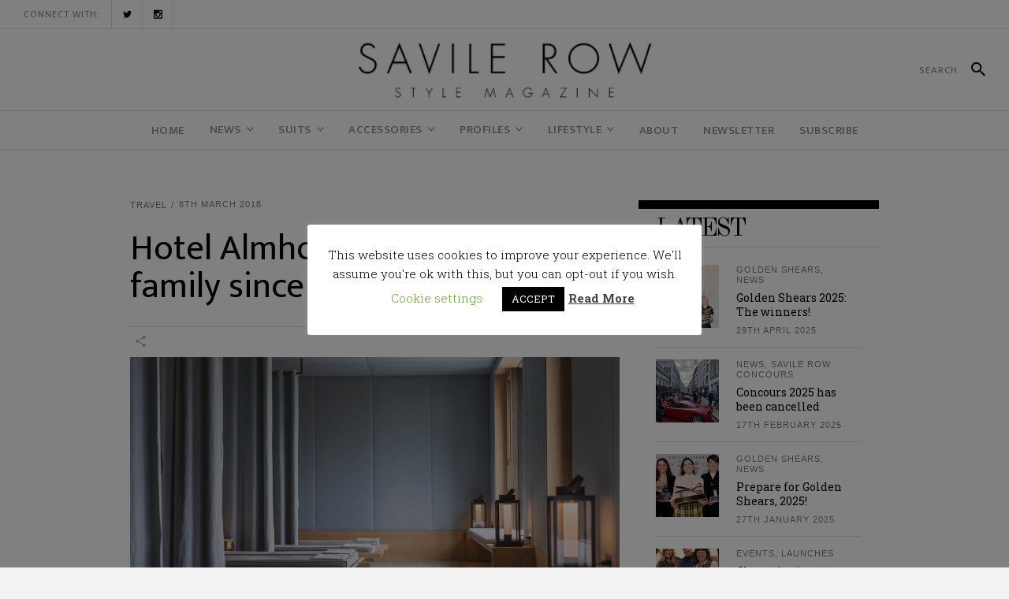

--- FILE ---
content_type: text/html; charset=UTF-8
request_url: https://savilerow-style.com/lifestyle/travel/hotel-almhof-schneider-family-since-1451/
body_size: 22914
content:
<!DOCTYPE html>
<html lang="en-GB">
<head>
	<meta name="google-site-verification" content="UCECI40G0SYGSuQBqn0ijRZTswYEi8sOJdvF5Xs3Htw" />
    	
        <meta charset="UTF-8"/>

        <link rel="stylesheet" media="print" onload="this.onload=null;this.media='all';" id="ao_optimized_gfonts" href="https://fonts.googleapis.com/css?family=Roboto+Slab%3A100%2C300%2C400%2C500%2C700%7COld+Standard+TT%3A100%2C300%2C400%2C500%2C700%7COswald%3A100%2C300%2C400%2C500%2C700%7CArvo%3A100%2C300%2C400%2C500%2C700%7CEk+Mukta%3A100%2C300%2C400%2C500%2C700%7CRaleway%3A100%2C300%2C400%2C500%2C700&amp;display=swap"><link rel="profile" href="http://gmpg.org/xfn/11"/>
        <link rel="pingback" href="https://savilerow-style.com/xmlrpc.php"/>
                    <meta name="viewport" content="width=device-width,initial-scale=1,user-scalable=no">
        <!-- Global site tag (gtag.js) - Google Analytics -->
<script async src="https://www.googletagmanager.com/gtag/js?id=UA-158735442-1"></script>
<script>
  window.dataLayer = window.dataLayer || [];
  function gtag(){dataLayer.push(arguments);}
  gtag('js', new Date());

  gtag('config', 'UA-158735442-1');
</script>

	<meta name='robots' content='index, follow, max-image-preview:large, max-snippet:-1, max-video-preview:-1' />
	<style>img:is([sizes="auto" i], [sizes^="auto," i]) { contain-intrinsic-size: 3000px 1500px }</style>
	
	<!-- This site is optimized with the Yoast SEO plugin v26.0 - https://yoast.com/wordpress/plugins/seo/ -->
	<title>Hotel Almhof Schneider - in the family since 1451 - Savile Row Style</title>
	<meta name="description" content="For many, the Almhof Schneider is more than just a hotel… It has been home to the family since 1451. The Hotel Almhof Schneider is one of the rare family" />
	<link rel="canonical" href="https://savilerow-style.com/lifestyle/travel/hotel-almhof-schneider-family-since-1451/" />
	<meta property="og:locale" content="en_GB" />
	<meta property="og:type" content="article" />
	<meta property="og:title" content="Hotel Almhof Schneider - in the family since 1451 - Savile Row Style" />
	<meta property="og:description" content="For many, the Almhof Schneider is more than just a hotel… It has been home to the family since 1451. The Hotel Almhof Schneider is one of the rare family" />
	<meta property="og:url" content="https://savilerow-style.com/lifestyle/travel/hotel-almhof-schneider-family-since-1451/" />
	<meta property="og:site_name" content="Savile Row Style" />
	<meta property="article:published_time" content="2018-03-08T10:18:11+00:00" />
	<meta property="og:image" content="https://savilerow-style.com/wp-content/uploads/2018/03/AlmhofSchneider_Relaxation17-high-res.jpg" />
	<meta property="og:image:width" content="1060" />
	<meta property="og:image:height" content="596" />
	<meta property="og:image:type" content="image/jpeg" />
	<meta name="author" content="Ankita Agrawal" />
	<meta name="twitter:card" content="summary_large_image" />
	<meta name="twitter:creator" content="@savilerowstyle" />
	<meta name="twitter:site" content="@savilerowstyle" />
	<meta name="twitter:label1" content="Written by" />
	<meta name="twitter:data1" content="Ankita Agrawal" />
	<meta name="twitter:label2" content="Estimated reading time" />
	<meta name="twitter:data2" content="4 minutes" />
	<script type="application/ld+json" class="yoast-schema-graph">{"@context":"https://schema.org","@graph":[{"@type":"Article","@id":"https://savilerow-style.com/lifestyle/travel/hotel-almhof-schneider-family-since-1451/#article","isPartOf":{"@id":"https://savilerow-style.com/lifestyle/travel/hotel-almhof-schneider-family-since-1451/"},"author":{"name":"Ankita Agrawal","@id":"https://savilerow-style.com/#/schema/person/eca8daeaf5f9e8d7d11c75d348d5e4d2"},"headline":"Hotel Almhof Schneider &#8211; in the family since 1451","datePublished":"2018-03-08T10:18:11+00:00","mainEntityOfPage":{"@id":"https://savilerow-style.com/lifestyle/travel/hotel-almhof-schneider-family-since-1451/"},"wordCount":803,"commentCount":0,"publisher":{"@id":"https://savilerow-style.com/#organization"},"image":{"@id":"https://savilerow-style.com/lifestyle/travel/hotel-almhof-schneider-family-since-1451/#primaryimage"},"thumbnailUrl":"https://savilerow-style.com/wp-content/uploads/2018/03/AlmhofSchneider_Relaxation17-high-res.jpg","keywords":["Hotel Almhof Schneider"],"articleSection":["Travel"],"inLanguage":"en-GB","potentialAction":[{"@type":"CommentAction","name":"Comment","target":["https://savilerow-style.com/lifestyle/travel/hotel-almhof-schneider-family-since-1451/#respond"]}]},{"@type":"WebPage","@id":"https://savilerow-style.com/lifestyle/travel/hotel-almhof-schneider-family-since-1451/","url":"https://savilerow-style.com/lifestyle/travel/hotel-almhof-schneider-family-since-1451/","name":"Hotel Almhof Schneider - in the family since 1451 - Savile Row Style","isPartOf":{"@id":"https://savilerow-style.com/#website"},"primaryImageOfPage":{"@id":"https://savilerow-style.com/lifestyle/travel/hotel-almhof-schneider-family-since-1451/#primaryimage"},"image":{"@id":"https://savilerow-style.com/lifestyle/travel/hotel-almhof-schneider-family-since-1451/#primaryimage"},"thumbnailUrl":"https://savilerow-style.com/wp-content/uploads/2018/03/AlmhofSchneider_Relaxation17-high-res.jpg","datePublished":"2018-03-08T10:18:11+00:00","description":"For many, the Almhof Schneider is more than just a hotel… It has been home to the family since 1451. The Hotel Almhof Schneider is one of the rare family","breadcrumb":{"@id":"https://savilerow-style.com/lifestyle/travel/hotel-almhof-schneider-family-since-1451/#breadcrumb"},"inLanguage":"en-GB","potentialAction":[{"@type":"ReadAction","target":["https://savilerow-style.com/lifestyle/travel/hotel-almhof-schneider-family-since-1451/"]}]},{"@type":"ImageObject","inLanguage":"en-GB","@id":"https://savilerow-style.com/lifestyle/travel/hotel-almhof-schneider-family-since-1451/#primaryimage","url":"https://savilerow-style.com/wp-content/uploads/2018/03/AlmhofSchneider_Relaxation17-high-res.jpg","contentUrl":"https://savilerow-style.com/wp-content/uploads/2018/03/AlmhofSchneider_Relaxation17-high-res.jpg","width":1060,"height":596},{"@type":"BreadcrumbList","@id":"https://savilerow-style.com/lifestyle/travel/hotel-almhof-schneider-family-since-1451/#breadcrumb","itemListElement":[{"@type":"ListItem","position":1,"name":"Home","item":"https://savilerow-style.com/"},{"@type":"ListItem","position":2,"name":"View All Posts","item":"https://savilerow-style.com/view-all-posts/"},{"@type":"ListItem","position":3,"name":"Hotel Almhof Schneider &#8211; in the family since 1451"}]},{"@type":"WebSite","@id":"https://savilerow-style.com/#website","url":"https://savilerow-style.com/","name":"Savile Row Style","description":"","publisher":{"@id":"https://savilerow-style.com/#organization"},"potentialAction":[{"@type":"SearchAction","target":{"@type":"EntryPoint","urlTemplate":"https://savilerow-style.com/?s={search_term_string}"},"query-input":{"@type":"PropertyValueSpecification","valueRequired":true,"valueName":"search_term_string"}}],"inLanguage":"en-GB"},{"@type":"Organization","@id":"https://savilerow-style.com/#organization","name":"Savile Row Style","url":"https://savilerow-style.com/","logo":{"@type":"ImageObject","inLanguage":"en-GB","@id":"https://savilerow-style.com/#/schema/logo/image/","url":"https://savilerow-style.com/wp-content/uploads/2020/02/savilrow.php-copy.png","contentUrl":"https://savilerow-style.com/wp-content/uploads/2020/02/savilrow.php-copy.png","width":200,"height":200,"caption":"Savile Row Style"},"image":{"@id":"https://savilerow-style.com/#/schema/logo/image/"},"sameAs":["https://x.com/savilerowstyle","https://www.instagram.com/savile_row_style"]},{"@type":"Person","@id":"https://savilerow-style.com/#/schema/person/eca8daeaf5f9e8d7d11c75d348d5e4d2","name":"Ankita Agrawal","image":{"@type":"ImageObject","inLanguage":"en-GB","@id":"https://savilerow-style.com/#/schema/person/image/","url":"https://secure.gravatar.com/avatar/5d4a369c5b1b0539a47a70f84035c7bf425c6e45315092c986ef5b9d0ddc4013?s=96&d=mm&r=g","contentUrl":"https://secure.gravatar.com/avatar/5d4a369c5b1b0539a47a70f84035c7bf425c6e45315092c986ef5b9d0ddc4013?s=96&d=mm&r=g","caption":"Ankita Agrawal"},"url":"https://savilerow-style.com/author/ankita/"}]}</script>
	<!-- / Yoast SEO plugin. -->


<link rel='dns-prefetch' href='//maps.googleapis.com' />
<link rel='dns-prefetch' href='//stats.wp.com' />
<link rel='dns-prefetch' href='//v0.wordpress.com' />
<link href='https://fonts.gstatic.com' crossorigin='anonymous' rel='preconnect' />
<link rel="alternate" type="application/rss+xml" title="Savile Row Style &raquo; Feed" href="https://savilerow-style.com/feed/" />
<link rel="alternate" type="application/rss+xml" title="Savile Row Style &raquo; Comments Feed" href="https://savilerow-style.com/comments/feed/" />
<link rel="alternate" type="application/rss+xml" title="Savile Row Style &raquo; Hotel Almhof Schneider &#8211; in the family since 1451 Comments Feed" href="https://savilerow-style.com/lifestyle/travel/hotel-almhof-schneider-family-since-1451/feed/" />
<link rel='stylesheet' id='wp-block-library-css' href='https://savilerow-style.com/wp-includes/css/dist/block-library/style.min.css' type='text/css' media='all' />
<style id='classic-theme-styles-inline-css' type='text/css'>
/*! This file is auto-generated */
.wp-block-button__link{color:#fff;background-color:#32373c;border-radius:9999px;box-shadow:none;text-decoration:none;padding:calc(.667em + 2px) calc(1.333em + 2px);font-size:1.125em}.wp-block-file__button{background:#32373c;color:#fff;text-decoration:none}
</style>
<link rel='stylesheet' id='mediaelement-css' href='https://savilerow-style.com/wp-includes/js/mediaelement/mediaelementplayer-legacy.min.css' type='text/css' media='all' />
<link rel='stylesheet' id='wp-mediaelement-css' href='https://savilerow-style.com/wp-includes/js/mediaelement/wp-mediaelement.min.css' type='text/css' media='all' />
<style id='jetpack-sharing-buttons-style-inline-css' type='text/css'>
.jetpack-sharing-buttons__services-list{display:flex;flex-direction:row;flex-wrap:wrap;gap:0;list-style-type:none;margin:5px;padding:0}.jetpack-sharing-buttons__services-list.has-small-icon-size{font-size:12px}.jetpack-sharing-buttons__services-list.has-normal-icon-size{font-size:16px}.jetpack-sharing-buttons__services-list.has-large-icon-size{font-size:24px}.jetpack-sharing-buttons__services-list.has-huge-icon-size{font-size:36px}@media print{.jetpack-sharing-buttons__services-list{display:none!important}}.editor-styles-wrapper .wp-block-jetpack-sharing-buttons{gap:0;padding-inline-start:0}ul.jetpack-sharing-buttons__services-list.has-background{padding:1.25em 2.375em}
</style>
<style id='global-styles-inline-css' type='text/css'>
:root{--wp--preset--aspect-ratio--square: 1;--wp--preset--aspect-ratio--4-3: 4/3;--wp--preset--aspect-ratio--3-4: 3/4;--wp--preset--aspect-ratio--3-2: 3/2;--wp--preset--aspect-ratio--2-3: 2/3;--wp--preset--aspect-ratio--16-9: 16/9;--wp--preset--aspect-ratio--9-16: 9/16;--wp--preset--color--black: #000000;--wp--preset--color--cyan-bluish-gray: #abb8c3;--wp--preset--color--white: #ffffff;--wp--preset--color--pale-pink: #f78da7;--wp--preset--color--vivid-red: #cf2e2e;--wp--preset--color--luminous-vivid-orange: #ff6900;--wp--preset--color--luminous-vivid-amber: #fcb900;--wp--preset--color--light-green-cyan: #7bdcb5;--wp--preset--color--vivid-green-cyan: #00d084;--wp--preset--color--pale-cyan-blue: #8ed1fc;--wp--preset--color--vivid-cyan-blue: #0693e3;--wp--preset--color--vivid-purple: #9b51e0;--wp--preset--gradient--vivid-cyan-blue-to-vivid-purple: linear-gradient(135deg,rgba(6,147,227,1) 0%,rgb(155,81,224) 100%);--wp--preset--gradient--light-green-cyan-to-vivid-green-cyan: linear-gradient(135deg,rgb(122,220,180) 0%,rgb(0,208,130) 100%);--wp--preset--gradient--luminous-vivid-amber-to-luminous-vivid-orange: linear-gradient(135deg,rgba(252,185,0,1) 0%,rgba(255,105,0,1) 100%);--wp--preset--gradient--luminous-vivid-orange-to-vivid-red: linear-gradient(135deg,rgba(255,105,0,1) 0%,rgb(207,46,46) 100%);--wp--preset--gradient--very-light-gray-to-cyan-bluish-gray: linear-gradient(135deg,rgb(238,238,238) 0%,rgb(169,184,195) 100%);--wp--preset--gradient--cool-to-warm-spectrum: linear-gradient(135deg,rgb(74,234,220) 0%,rgb(151,120,209) 20%,rgb(207,42,186) 40%,rgb(238,44,130) 60%,rgb(251,105,98) 80%,rgb(254,248,76) 100%);--wp--preset--gradient--blush-light-purple: linear-gradient(135deg,rgb(255,206,236) 0%,rgb(152,150,240) 100%);--wp--preset--gradient--blush-bordeaux: linear-gradient(135deg,rgb(254,205,165) 0%,rgb(254,45,45) 50%,rgb(107,0,62) 100%);--wp--preset--gradient--luminous-dusk: linear-gradient(135deg,rgb(255,203,112) 0%,rgb(199,81,192) 50%,rgb(65,88,208) 100%);--wp--preset--gradient--pale-ocean: linear-gradient(135deg,rgb(255,245,203) 0%,rgb(182,227,212) 50%,rgb(51,167,181) 100%);--wp--preset--gradient--electric-grass: linear-gradient(135deg,rgb(202,248,128) 0%,rgb(113,206,126) 100%);--wp--preset--gradient--midnight: linear-gradient(135deg,rgb(2,3,129) 0%,rgb(40,116,252) 100%);--wp--preset--font-size--small: 13px;--wp--preset--font-size--medium: 20px;--wp--preset--font-size--large: 36px;--wp--preset--font-size--x-large: 42px;--wp--preset--spacing--20: 0.44rem;--wp--preset--spacing--30: 0.67rem;--wp--preset--spacing--40: 1rem;--wp--preset--spacing--50: 1.5rem;--wp--preset--spacing--60: 2.25rem;--wp--preset--spacing--70: 3.38rem;--wp--preset--spacing--80: 5.06rem;--wp--preset--shadow--natural: 6px 6px 9px rgba(0, 0, 0, 0.2);--wp--preset--shadow--deep: 12px 12px 50px rgba(0, 0, 0, 0.4);--wp--preset--shadow--sharp: 6px 6px 0px rgba(0, 0, 0, 0.2);--wp--preset--shadow--outlined: 6px 6px 0px -3px rgba(255, 255, 255, 1), 6px 6px rgba(0, 0, 0, 1);--wp--preset--shadow--crisp: 6px 6px 0px rgba(0, 0, 0, 1);}:where(.is-layout-flex){gap: 0.5em;}:where(.is-layout-grid){gap: 0.5em;}body .is-layout-flex{display: flex;}.is-layout-flex{flex-wrap: wrap;align-items: center;}.is-layout-flex > :is(*, div){margin: 0;}body .is-layout-grid{display: grid;}.is-layout-grid > :is(*, div){margin: 0;}:where(.wp-block-columns.is-layout-flex){gap: 2em;}:where(.wp-block-columns.is-layout-grid){gap: 2em;}:where(.wp-block-post-template.is-layout-flex){gap: 1.25em;}:where(.wp-block-post-template.is-layout-grid){gap: 1.25em;}.has-black-color{color: var(--wp--preset--color--black) !important;}.has-cyan-bluish-gray-color{color: var(--wp--preset--color--cyan-bluish-gray) !important;}.has-white-color{color: var(--wp--preset--color--white) !important;}.has-pale-pink-color{color: var(--wp--preset--color--pale-pink) !important;}.has-vivid-red-color{color: var(--wp--preset--color--vivid-red) !important;}.has-luminous-vivid-orange-color{color: var(--wp--preset--color--luminous-vivid-orange) !important;}.has-luminous-vivid-amber-color{color: var(--wp--preset--color--luminous-vivid-amber) !important;}.has-light-green-cyan-color{color: var(--wp--preset--color--light-green-cyan) !important;}.has-vivid-green-cyan-color{color: var(--wp--preset--color--vivid-green-cyan) !important;}.has-pale-cyan-blue-color{color: var(--wp--preset--color--pale-cyan-blue) !important;}.has-vivid-cyan-blue-color{color: var(--wp--preset--color--vivid-cyan-blue) !important;}.has-vivid-purple-color{color: var(--wp--preset--color--vivid-purple) !important;}.has-black-background-color{background-color: var(--wp--preset--color--black) !important;}.has-cyan-bluish-gray-background-color{background-color: var(--wp--preset--color--cyan-bluish-gray) !important;}.has-white-background-color{background-color: var(--wp--preset--color--white) !important;}.has-pale-pink-background-color{background-color: var(--wp--preset--color--pale-pink) !important;}.has-vivid-red-background-color{background-color: var(--wp--preset--color--vivid-red) !important;}.has-luminous-vivid-orange-background-color{background-color: var(--wp--preset--color--luminous-vivid-orange) !important;}.has-luminous-vivid-amber-background-color{background-color: var(--wp--preset--color--luminous-vivid-amber) !important;}.has-light-green-cyan-background-color{background-color: var(--wp--preset--color--light-green-cyan) !important;}.has-vivid-green-cyan-background-color{background-color: var(--wp--preset--color--vivid-green-cyan) !important;}.has-pale-cyan-blue-background-color{background-color: var(--wp--preset--color--pale-cyan-blue) !important;}.has-vivid-cyan-blue-background-color{background-color: var(--wp--preset--color--vivid-cyan-blue) !important;}.has-vivid-purple-background-color{background-color: var(--wp--preset--color--vivid-purple) !important;}.has-black-border-color{border-color: var(--wp--preset--color--black) !important;}.has-cyan-bluish-gray-border-color{border-color: var(--wp--preset--color--cyan-bluish-gray) !important;}.has-white-border-color{border-color: var(--wp--preset--color--white) !important;}.has-pale-pink-border-color{border-color: var(--wp--preset--color--pale-pink) !important;}.has-vivid-red-border-color{border-color: var(--wp--preset--color--vivid-red) !important;}.has-luminous-vivid-orange-border-color{border-color: var(--wp--preset--color--luminous-vivid-orange) !important;}.has-luminous-vivid-amber-border-color{border-color: var(--wp--preset--color--luminous-vivid-amber) !important;}.has-light-green-cyan-border-color{border-color: var(--wp--preset--color--light-green-cyan) !important;}.has-vivid-green-cyan-border-color{border-color: var(--wp--preset--color--vivid-green-cyan) !important;}.has-pale-cyan-blue-border-color{border-color: var(--wp--preset--color--pale-cyan-blue) !important;}.has-vivid-cyan-blue-border-color{border-color: var(--wp--preset--color--vivid-cyan-blue) !important;}.has-vivid-purple-border-color{border-color: var(--wp--preset--color--vivid-purple) !important;}.has-vivid-cyan-blue-to-vivid-purple-gradient-background{background: var(--wp--preset--gradient--vivid-cyan-blue-to-vivid-purple) !important;}.has-light-green-cyan-to-vivid-green-cyan-gradient-background{background: var(--wp--preset--gradient--light-green-cyan-to-vivid-green-cyan) !important;}.has-luminous-vivid-amber-to-luminous-vivid-orange-gradient-background{background: var(--wp--preset--gradient--luminous-vivid-amber-to-luminous-vivid-orange) !important;}.has-luminous-vivid-orange-to-vivid-red-gradient-background{background: var(--wp--preset--gradient--luminous-vivid-orange-to-vivid-red) !important;}.has-very-light-gray-to-cyan-bluish-gray-gradient-background{background: var(--wp--preset--gradient--very-light-gray-to-cyan-bluish-gray) !important;}.has-cool-to-warm-spectrum-gradient-background{background: var(--wp--preset--gradient--cool-to-warm-spectrum) !important;}.has-blush-light-purple-gradient-background{background: var(--wp--preset--gradient--blush-light-purple) !important;}.has-blush-bordeaux-gradient-background{background: var(--wp--preset--gradient--blush-bordeaux) !important;}.has-luminous-dusk-gradient-background{background: var(--wp--preset--gradient--luminous-dusk) !important;}.has-pale-ocean-gradient-background{background: var(--wp--preset--gradient--pale-ocean) !important;}.has-electric-grass-gradient-background{background: var(--wp--preset--gradient--electric-grass) !important;}.has-midnight-gradient-background{background: var(--wp--preset--gradient--midnight) !important;}.has-small-font-size{font-size: var(--wp--preset--font-size--small) !important;}.has-medium-font-size{font-size: var(--wp--preset--font-size--medium) !important;}.has-large-font-size{font-size: var(--wp--preset--font-size--large) !important;}.has-x-large-font-size{font-size: var(--wp--preset--font-size--x-large) !important;}
:where(.wp-block-post-template.is-layout-flex){gap: 1.25em;}:where(.wp-block-post-template.is-layout-grid){gap: 1.25em;}
:where(.wp-block-columns.is-layout-flex){gap: 2em;}:where(.wp-block-columns.is-layout-grid){gap: 2em;}
:root :where(.wp-block-pullquote){font-size: 1.5em;line-height: 1.6;}
</style>
<link rel='stylesheet' id='cookie-law-info-css' href='https://savilerow-style.com/wp-content/plugins/cookie-law-info/legacy/public/css/cookie-law-info-public.css' type='text/css' media='all' />
<link rel='stylesheet' id='cookie-law-info-gdpr-css' href='https://savilerow-style.com/wp-content/plugins/cookie-law-info/legacy/public/css/cookie-law-info-gdpr.css' type='text/css' media='all' />
<link rel='stylesheet' id='wpdm-fonticon-css' href='https://savilerow-style.com/wp-content/plugins/download-manager/assets/wpdm-iconfont/css/wpdm-icons.css' type='text/css' media='all' />
<link rel='stylesheet' id='wpdm-front-css' href='https://savilerow-style.com/wp-content/plugins/download-manager/assets/css/front.min.css' type='text/css' media='all' />
<link rel='stylesheet' id='newsroom_elated_default_style-css' href='https://savilerow-style.com/wp-content/themes/newsroom/style.css' type='text/css' media='all' />
<link rel='stylesheet' id='newsroom_elated_modules-css' href='https://savilerow-style.com/wp-content/themes/newsroom/assets/css/modules.min.css' type='text/css' media='all' />
<style id='newsroom_elated_modules-inline-css' type='text/css'>
.eltd-blog-gallery .eltd-pg-slider .flex-direction-nav li a {
   opacity: 1 !important;
}

.page-template-landing-page .eltd-content {
    padding-bottom: 0;
}

.page-template-landing-page .bottom-shadow {
    box-shadow: 1px 1px 3px 0 #cecccc;
}

.page-template-landing-page .top-shadow {
    box-shadow: -1px -1px 3px 0 #cecccc;
}

.page-template-landing-page .purchase-button {
    line-height: 54px;
    padding: 0 42px;
}

@media  (max-width: 1024px) {
  .page-template-landing-page .eltd-image-with-hover-info-holder .eltd-image-with-hover-info-item {    
    width: 100% !important;
  }
}

.eltd-boxed footer .eltd-twitter-widget li:nth-child(2){
    margin: 0;
    padding: 0;
    border: 0;
}

.eltd-boxed footer .eltd-twitter-widget li:nth-child(3){
    display: none;
}

.eltd-boxed footer .wpcf7-form .eltd-50{
    width: 100%;
}

.eltd-position-center-inner .eltd-logo-wrapper, .eltd-position-center-inner .eltd-logo-wrapper img {
    height: 90px !important;
}

.eltd-post-info-category {
     line-height: 1.2em !important;
}

.single .eltd-title {
   display: none !important;
}@media only screen and (min-width: 1024px) and (max-width: 1400px){}
</style>
<link rel='stylesheet' id='newsroom_elated_plugins-css' href='https://savilerow-style.com/wp-content/themes/newsroom/assets/css/plugins.min.css' type='text/css' media='all' />
<link rel='stylesheet' id='eltd_font_awesome-css' href='https://savilerow-style.com/wp-content/themes/newsroom/assets/css/font-awesome/css/font-awesome.min.css' type='text/css' media='all' />
<link rel='stylesheet' id='eltd_font_elegant-css' href='https://savilerow-style.com/wp-content/themes/newsroom/assets/css/elegant-icons/style.min.css' type='text/css' media='all' />
<link rel='stylesheet' id='eltd_ion_icons-css' href='https://savilerow-style.com/wp-content/themes/newsroom/assets/css/ion-icons/css/ionicons.min.css' type='text/css' media='all' />
<link rel='stylesheet' id='eltd_linea_icons-css' href='https://savilerow-style.com/wp-content/themes/newsroom/assets/css/linea-icons/style.css' type='text/css' media='all' />
<link rel='stylesheet' id='eltd_simple_line_icons-css' href='https://savilerow-style.com/wp-content/themes/newsroom/assets/css/simple-line-icons/simple-line-icons.css' type='text/css' media='all' />
<link rel='stylesheet' id='newsroom_elated_style_dynamic-css' href='https://savilerow-style.com/wp-content/themes/newsroom/assets/css/style_dynamic.css' type='text/css' media='all' />
<link rel='stylesheet' id='newsroom_elated_modules_responsive-css' href='https://savilerow-style.com/wp-content/themes/newsroom/assets/css/modules-responsive.min.css' type='text/css' media='all' />
<link rel='stylesheet' id='newsroom_elated_style_dynamic_responsive-css' href='https://savilerow-style.com/wp-content/themes/newsroom/assets/css/style_dynamic_responsive.css' type='text/css' media='all' />
<link rel='stylesheet' id='js_composer_front-css' href='https://savilerow-style.com/wp-content/plugins/js_composer/assets/css/js_composer.min.css' type='text/css' media='all' />

<script type="text/javascript" src="https://savilerow-style.com/wp-includes/js/jquery/jquery.min.js" id="jquery-core-js"></script>

<script type="text/javascript" id="cookie-law-info-js-extra">
/* <![CDATA[ */
var Cli_Data = {"nn_cookie_ids":[],"cookielist":[],"non_necessary_cookies":[],"ccpaEnabled":"","ccpaRegionBased":"","ccpaBarEnabled":"","strictlyEnabled":["necessary","obligatoire"],"ccpaType":"gdpr","js_blocking":"","custom_integration":"","triggerDomRefresh":"","secure_cookies":""};
var cli_cookiebar_settings = {"animate_speed_hide":"500","animate_speed_show":"500","background":"#FFF","border":"#b1a6a6c2","border_on":"","button_1_button_colour":"#000","button_1_button_hover":"#000000","button_1_link_colour":"#fff","button_1_as_button":"1","button_1_new_win":"","button_2_button_colour":"#333","button_2_button_hover":"#292929","button_2_link_colour":"#444","button_2_as_button":"","button_2_hidebar":"","button_3_button_colour":"#000","button_3_button_hover":"#000000","button_3_link_colour":"#fff","button_3_as_button":"1","button_3_new_win":"","button_4_button_colour":"#000","button_4_button_hover":"#000000","button_4_link_colour":"#62a329","button_4_as_button":"","button_7_button_colour":"#61a229","button_7_button_hover":"#4e8221","button_7_link_colour":"#fff","button_7_as_button":"1","button_7_new_win":"","font_family":"inherit","header_fix":"","notify_animate_hide":"1","notify_animate_show":"","notify_div_id":"#cookie-law-info-bar","notify_position_horizontal":"right","notify_position_vertical":"bottom","scroll_close":"","scroll_close_reload":"","accept_close_reload":"","reject_close_reload":"","showagain_tab":"1","showagain_background":"#fff","showagain_border":"#000","showagain_div_id":"#cookie-law-info-again","showagain_x_position":"100px","text":"#000","show_once_yn":"","show_once":"10000","logging_on":"","as_popup":"","popup_overlay":"1","bar_heading_text":"","cookie_bar_as":"popup","popup_showagain_position":"bottom-right","widget_position":"left"};
var log_object = {"ajax_url":"https:\/\/savilerow-style.com\/wp-admin\/admin-ajax.php"};
/* ]]> */
</script>


<script type="text/javascript" id="wpdm-frontjs-js-extra">
/* <![CDATA[ */
var wpdm_url = {"home":"https:\/\/savilerow-style.com\/","site":"https:\/\/savilerow-style.com\/","ajax":"https:\/\/savilerow-style.com\/wp-admin\/admin-ajax.php"};
var wpdm_js = {"spinner":"<i class=\"wpdm-icon wpdm-sun wpdm-spin\"><\/i>","client_id":"485d6d8befa22217659c6da4dd54a8ea"};
var wpdm_strings = {"pass_var":"Password Verified!","pass_var_q":"Please click following button to start download.","start_dl":"Start Download"};
/* ]]> */
</script>

<link rel="https://api.w.org/" href="https://savilerow-style.com/wp-json/" /><link rel="alternate" title="JSON" type="application/json" href="https://savilerow-style.com/wp-json/wp/v2/posts/4303" /><link rel="EditURI" type="application/rsd+xml" title="RSD" href="https://savilerow-style.com/xmlrpc.php?rsd" />
<meta name="generator" content="WordPress 6.8.3" />
<link rel='shortlink' href='https://savilerow-style.com/?p=4303' />
<link rel="alternate" title="oEmbed (JSON)" type="application/json+oembed" href="https://savilerow-style.com/wp-json/oembed/1.0/embed?url=https%3A%2F%2Fsavilerow-style.com%2Flifestyle%2Ftravel%2Fhotel-almhof-schneider-family-since-1451%2F" />
<link rel="alternate" title="oEmbed (XML)" type="text/xml+oembed" href="https://savilerow-style.com/wp-json/oembed/1.0/embed?url=https%3A%2F%2Fsavilerow-style.com%2Flifestyle%2Ftravel%2Fhotel-almhof-schneider-family-since-1451%2F&#038;format=xml" />
	<style>img#wpstats{display:none}</style>
		<meta name="generator" content="Powered by Visual Composer - drag and drop page builder for WordPress."/>
<!--[if lte IE 9]><link rel="stylesheet" type="text/css" href="https://savilerow-style.com/wp-content/plugins/js_composer/assets/css/vc_lte_ie9.min.css" media="screen"><![endif]--><link rel="icon" href="https://savilerow-style.com/wp-content/uploads/2017/06/cropped-sr-32x32.png" sizes="32x32" />
<link rel="icon" href="https://savilerow-style.com/wp-content/uploads/2017/06/cropped-sr-192x192.png" sizes="192x192" />
<link rel="apple-touch-icon" href="https://savilerow-style.com/wp-content/uploads/2017/06/cropped-sr-180x180.png" />
<meta name="msapplication-TileImage" content="https://savilerow-style.com/wp-content/uploads/2017/06/cropped-sr-270x270.png" />
		<style type="text/css" id="wp-custom-css">
			/*
You can add your own CSS here.

Click the help icon above to learn more.
*/

.top-story h4 {
	font-size: 30px !important;
}

#catapult-cookie-bar {
	padding: 0 15px !important;
	line-height: 1.25em;
	left: 30px;
	}

.ctcc-left-side {
}

.ctcc-right-side {
	text-align: center;
}

.x_close {
	color: white;
	display: none;
}


.eltd-post-info .eltd-blog-like, .eltd-post-info .eltd-post-info-count, .eltd-post-info .eltd-post-info-comments-holder{
	display:none !important;
}


.single-post .eltd-post-info div.eltd-post-info-date:after{
	content: none !important;
}		</style>
		<noscript><style type="text/css"> .wpb_animate_when_almost_visible { opacity: 1; }</style></noscript><meta name="generator" content="WordPress Download Manager 3.3.25" />
                <style>
        /* WPDM Link Template Styles */        </style>
                <style>

            :root {
                --color-primary: #4a8eff;
                --color-primary-rgb: 74, 142, 255;
                --color-primary-hover: #5998ff;
                --color-primary-active: #3281ff;
                --color-secondary: #6c757d;
                --color-secondary-rgb: 108, 117, 125;
                --color-secondary-hover: #6c757d;
                --color-secondary-active: #6c757d;
                --color-success: #018e11;
                --color-success-rgb: 1, 142, 17;
                --color-success-hover: #0aad01;
                --color-success-active: #0c8c01;
                --color-info: #2CA8FF;
                --color-info-rgb: 44, 168, 255;
                --color-info-hover: #2CA8FF;
                --color-info-active: #2CA8FF;
                --color-warning: #FFB236;
                --color-warning-rgb: 255, 178, 54;
                --color-warning-hover: #FFB236;
                --color-warning-active: #FFB236;
                --color-danger: #ff5062;
                --color-danger-rgb: 255, 80, 98;
                --color-danger-hover: #ff5062;
                --color-danger-active: #ff5062;
                --color-green: #30b570;
                --color-blue: #0073ff;
                --color-purple: #8557D3;
                --color-red: #ff5062;
                --color-muted: rgba(69, 89, 122, 0.6);
                --wpdm-font: "Sen", -apple-system, BlinkMacSystemFont, "Segoe UI", Roboto, Helvetica, Arial, sans-serif, "Apple Color Emoji", "Segoe UI Emoji", "Segoe UI Symbol";
            }

            .wpdm-download-link.btn.btn-primary {
                border-radius: 4px;
            }


        </style>
        
        <script async='async' src='https://www.googletagservices.com/tag/js/gpt.js'></script>
<script>
  var googletag = googletag || {};
  googletag.cmd = googletag.cmd || [];
</script>

<script>
  googletag.cmd.push(function() {
    googletag.defineSlot('/289056890/SRS_MPU', [300, 250], 'div-gpt-ad-1496921378279-0').addService(googletag.pubads());
    googletag.defineSlot('/289056890/SRS_Leaderboard', [728, 90], 'div-gpt-ad-1496921378279-1').addService(googletag.pubads());
    googletag.pubads().enableSingleRequest();
    googletag.enableServices();
  });
</script>

<script>
  (function(i,s,o,g,r,a,m){i['GoogleAnalyticsObject']=r;i[r]=i[r]||function(){
  (i[r].q=i[r].q||[]).push(arguments)},i[r].l=1*new Date();a=s.createElement(o),
  m=s.getElementsByTagName(o)[0];a.async=1;a.src=g;m.parentNode.insertBefore(a,m)
  })(window,document,'script','https://www.google-analytics.com/analytics.js','ga');

  ga('create', 'UA-91563756-3', 'auto');
  ga('send', 'pageview');

</script>

</head>
<body class="wp-singular post-template-default single single-post postid-4303 single-format-standard wp-theme-newsroom eltd-core-1.1.1 newsroom-ver-1.2  eltd-blog-installed eltd-uncovering-footer eltd-header-type3 eltd-sticky-header-on-scroll-up eltd-default-mobile-header eltd-sticky-up-mobile-header eltd-apsc-custom-style-enabled wpb-js-composer js-comp-ver-5.0.1 vc_responsive" itemscope itemtype="http://schema.org/WebPage">
<div class="eltd-wrapper">
    <div class="eltd-wrapper-inner">
                    <div id="eltd-content-wrapper">
            <!-- needed for uncovering footer effect -->
        
        

<div class="eltd-top-bar">
    		        <div class="eltd-vertical-align-containers eltd-33-33-33">
            <div class="eltd-position-left">
                <div class="eltd-position-left-inner">
                                            <div id="text-6" class="widget widget_text eltd-top-bar-widget">			<div class="textwidget">
<div class="eltd-custom-font-holder" style="font-family: Ek Mukta;font-size: 12px;font-style: normal;font-weight: 400;letter-spacing: 1px;text-transform: uppercase;color: #8b8a8a " data-font-size= 12>
	Connect with:</div></div>
		</div><div id="eltd_social_icon_widget-4" class="widget widget_eltd_social_icon_widget eltd-top-bar-widget">
    <span class="eltd-icon-shortcode normal eltd-icon-separator"   data-hover-color="#00aced">
                    <a itemprop="url" href="https://twitter.com/savilerowstyle" target="_blank">
        
        <span aria-hidden="true" class="eltd-icon-font-elegant social_twitter eltd-icon-element" style="font-size:11px" ></span>
                    </a>
            </span>

</div><div id="eltd_social_icon_widget-6" class="widget widget_eltd_social_icon_widget eltd-top-bar-widget">
    <span class="eltd-icon-shortcode normal eltd-icon-separator"   data-hover-color="#458eff">
                    <a itemprop="url" href="https://www.instagram.com/savile_row_style" target="_blank">
        
        <span aria-hidden="true" class="eltd-icon-font-elegant social_instagram eltd-icon-element" style="font-size:11px" ></span>
                    </a>
            </span>

</div>                                    </div>
            </div>
            <div class="eltd-position-center">
                <div class="eltd-position-center-inner">
                                    </div>
            </div>
            <div class="eltd-position-right">
                <div class="eltd-position-right-inner">
                                    </div>
            </div>
        </div>
    </div>



<header class="eltd-page-header">
    <div class="eltd-logo-area">
                    <div class="eltd-vertical-align-containers">
                <div class="eltd-position-left">
                    <div class="eltd-position-left-inner">
                                                                    </div>
                </div>
                <div class="eltd-position-center">
                    <div class="eltd-position-center-inner">
                        
<div class="eltd-logo-wrapper">
    <a href="https://savilerow-style.com/" style="height: 38px;">
        <img class="eltd-normal-logo" src="http://savilerow-style.com/wp-content/uploads/2017/06/savilerowstyle.png" alt="logo"/>
        <img class="eltd-dark-logo" src="http://1092684935.n140159.test.prositehosting.co.uk/wp-content/uploads/2017/06/savilerowstyle.png" alt="dark logo"/>        <img class="eltd-light-logo" src="http://1092684935.n140159.test.prositehosting.co.uk/wp-content/uploads/2017/06/savilerowstyle.png" alt="light logo"/>        <img class="eltd-transparent-logo" src="http://1092684935.n140159.test.prositehosting.co.uk/wp-content/uploads/2017/06/savilerowstyle.png" alt="transparent logo"/>    </a>
</div>

                    </div>
                </div>
                <div class="eltd-position-right">
                    <div class="eltd-position-right-inner">
                                                    
        <form class="eltd-search-menu-holder" action="https://savilerow-style.com/" method="get">
            <div class="eltd-form-holder-close-btn"><span class="ion-android-close"></span></div>
            <div class="eltd-form-holder">
                <div class="eltd-column-left">
                    <input type="text" placeholder="SEARCH" name="s" class="eltd-search-field" autocomplete="off"/>
                </div>
                <div class="eltd-column-right">
                    <button class="eltd-search-submit" type="submit" value="Search">
                        <span class="ion-android-search"></span>
                    </button>
                </div>
            </div>
        </form>

                                                </div>
                </div>
            </div>
            </div>
    <div class="eltd-menu-area">
                    <div class="eltd-vertical-align-containers">
                <div class="eltd-position-left">
                    <div class="eltd-position-left-inner">
                                            </div>
                </div>
                <div class="eltd-position-center">
                    <div class="eltd-position-center-inner">
                        
<nav class="eltd-main-menu eltd-drop-down eltd-default-nav">
    <ul id="menu-real-main-menu" class="clearfix"><li id="nav-menu-item-2421" class="menu-item menu-item-type-custom menu-item-object-custom menu-item-home  eltd-menu-narrow" ><a href="http://savilerow-style.com" class=""><span class="item_outer"><span class="item_inner"><span class="menu_icon_wrapper"><i class="menu_icon blank fa"></i></span><span class="item_text">Home</span></span></span></a></li>
<li id="nav-menu-item-3425" class="menu-item menu-item-type-taxonomy menu-item-object-category menu-item-has-children  eltd-menu-has-sub eltd-menu-narrow" ><a href="https://savilerow-style.com/news/" class=""><span class="item_outer"><span class="item_inner"><span class="menu_icon_wrapper"><i class="menu_icon blank fa"></i></span><span class="item_text">News</span><span class="eltd_menu_arrow ion-ios-arrow-down"></span></span></span></a>
<div class="eltd-menu-second"><div class="eltd-menu-inner"><ul>
	<li id="nav-menu-item-3426" class="menu-item menu-item-type-taxonomy menu-item-object-category " ><a href="https://savilerow-style.com/news/events/" class=""><span class="item_outer"><span class="item_inner"><span class="menu_icon_wrapper"><i class="menu_icon blank fa"></i></span><span class="item_text">Events</span></span></span></a></li>
	<li id="nav-menu-item-3427" class="menu-item menu-item-type-taxonomy menu-item-object-category " ><a href="https://savilerow-style.com/news/launches/" class=""><span class="item_outer"><span class="item_inner"><span class="menu_icon_wrapper"><i class="menu_icon blank fa"></i></span><span class="item_text">Launches</span></span></span></a></li>
	<li id="nav-menu-item-3428" class="menu-item menu-item-type-taxonomy menu-item-object-category " ><a href="https://savilerow-style.com/news/new-trends/" class=""><span class="item_outer"><span class="item_inner"><span class="menu_icon_wrapper"><i class="menu_icon blank fa"></i></span><span class="item_text">New Trends</span></span></span></a></li>
	<li id="nav-menu-item-3429" class="menu-item menu-item-type-taxonomy menu-item-object-category " ><a href="https://savilerow-style.com/news/offers/" class=""><span class="item_outer"><span class="item_inner"><span class="menu_icon_wrapper"><i class="menu_icon blank fa"></i></span><span class="item_text">Offers</span></span></span></a></li>
	<li id="nav-menu-item-3430" class="menu-item menu-item-type-taxonomy menu-item-object-category " ><a href="https://savilerow-style.com/news/style-tips/" class=""><span class="item_outer"><span class="item_inner"><span class="menu_icon_wrapper"><i class="menu_icon blank fa"></i></span><span class="item_text">Style Tips</span></span></span></a></li>
	<li id="nav-menu-item-3431" class="menu-item menu-item-type-taxonomy menu-item-object-category " ><a href="https://savilerow-style.com/news/tailor-news/" class=""><span class="item_outer"><span class="item_inner"><span class="menu_icon_wrapper"><i class="menu_icon blank fa"></i></span><span class="item_text">Tailor News</span></span></span></a></li>
	<li id="nav-menu-item-3634" class="menu-item menu-item-type-taxonomy menu-item-object-category " ><a href="https://savilerow-style.com/magazine/" class=""><span class="item_outer"><span class="item_inner"><span class="menu_icon_wrapper"><i class="menu_icon blank fa"></i></span><span class="item_text">Magazine</span></span></span></a></li>
	<li id="nav-menu-item-3635" class="menu-item menu-item-type-taxonomy menu-item-object-category " ><a href="https://savilerow-style.com/savile-row-tv/" class=""><span class="item_outer"><span class="item_inner"><span class="menu_icon_wrapper"><i class="menu_icon blank fa"></i></span><span class="item_text">Savile Row TV</span></span></span></a></li>
</ul></div></div>
</li>
<li id="nav-menu-item-3432" class="menu-item menu-item-type-taxonomy menu-item-object-category menu-item-has-children  eltd-menu-has-sub eltd-menu-narrow" ><a href="https://savilerow-style.com/suits/" class=""><span class="item_outer"><span class="item_inner"><span class="menu_icon_wrapper"><i class="menu_icon blank fa"></i></span><span class="item_text">Suits</span><span class="eltd_menu_arrow ion-ios-arrow-down"></span></span></span></a>
<div class="eltd-menu-second"><div class="eltd-menu-inner"><ul>
	<li id="nav-menu-item-3433" class="menu-item menu-item-type-taxonomy menu-item-object-category " ><a href="https://savilerow-style.com/suits/country/" class=""><span class="item_outer"><span class="item_inner"><span class="menu_icon_wrapper"><i class="menu_icon blank fa"></i></span><span class="item_text">Country</span></span></span></a></li>
	<li id="nav-menu-item-3434" class="menu-item menu-item-type-taxonomy menu-item-object-category " ><a href="https://savilerow-style.com/suits/occasion/" class=""><span class="item_outer"><span class="item_inner"><span class="menu_icon_wrapper"><i class="menu_icon blank fa"></i></span><span class="item_text">Occasion</span></span></span></a></li>
	<li id="nav-menu-item-3435" class="menu-item menu-item-type-taxonomy menu-item-object-category " ><a href="https://savilerow-style.com/suits/off-duty/" class=""><span class="item_outer"><span class="item_inner"><span class="menu_icon_wrapper"><i class="menu_icon blank fa"></i></span><span class="item_text">Off Duty</span></span></span></a></li>
	<li id="nav-menu-item-3436" class="menu-item menu-item-type-taxonomy menu-item-object-category " ><a href="https://savilerow-style.com/suits/office/" class=""><span class="item_outer"><span class="item_inner"><span class="menu_icon_wrapper"><i class="menu_icon blank fa"></i></span><span class="item_text">Office</span></span></span></a></li>
</ul></div></div>
</li>
<li id="nav-menu-item-3437" class="menu-item menu-item-type-taxonomy menu-item-object-category menu-item-has-children  eltd-menu-has-sub eltd-menu-narrow" ><a href="https://savilerow-style.com/accessories/" class=""><span class="item_outer"><span class="item_inner"><span class="menu_icon_wrapper"><i class="menu_icon blank fa"></i></span><span class="item_text">Accessories</span><span class="eltd_menu_arrow ion-ios-arrow-down"></span></span></span></a>
<div class="eltd-menu-second"><div class="eltd-menu-inner"><ul>
	<li id="nav-menu-item-3438" class="menu-item menu-item-type-taxonomy menu-item-object-category " ><a href="https://savilerow-style.com/accessories/cufflinks/" class=""><span class="item_outer"><span class="item_inner"><span class="menu_icon_wrapper"><i class="menu_icon blank fa"></i></span><span class="item_text">Cufflinks</span></span></span></a></li>
	<li id="nav-menu-item-3439" class="menu-item menu-item-type-taxonomy menu-item-object-category " ><a href="https://savilerow-style.com/accessories/gifts/" class=""><span class="item_outer"><span class="item_inner"><span class="menu_icon_wrapper"><i class="menu_icon blank fa"></i></span><span class="item_text">Gifts</span></span></span></a></li>
	<li id="nav-menu-item-3440" class="menu-item menu-item-type-taxonomy menu-item-object-category " ><a href="https://savilerow-style.com/accessories/shirts/" class=""><span class="item_outer"><span class="item_inner"><span class="menu_icon_wrapper"><i class="menu_icon blank fa"></i></span><span class="item_text">Shirts</span></span></span></a></li>
	<li id="nav-menu-item-3441" class="menu-item menu-item-type-taxonomy menu-item-object-category " ><a href="https://savilerow-style.com/accessories/shoes/" class=""><span class="item_outer"><span class="item_inner"><span class="menu_icon_wrapper"><i class="menu_icon blank fa"></i></span><span class="item_text">Shoes</span></span></span></a></li>
	<li id="nav-menu-item-3442" class="menu-item menu-item-type-taxonomy menu-item-object-category " ><a href="https://savilerow-style.com/accessories/ties/" class=""><span class="item_outer"><span class="item_inner"><span class="menu_icon_wrapper"><i class="menu_icon blank fa"></i></span><span class="item_text">Ties</span></span></span></a></li>
	<li id="nav-menu-item-3443" class="menu-item menu-item-type-taxonomy menu-item-object-category " ><a href="https://savilerow-style.com/accessories/watches/" class=""><span class="item_outer"><span class="item_inner"><span class="menu_icon_wrapper"><i class="menu_icon blank fa"></i></span><span class="item_text">Watches</span></span></span></a></li>
</ul></div></div>
</li>
<li id="nav-menu-item-3444" class="menu-item menu-item-type-taxonomy menu-item-object-category menu-item-has-children  eltd-menu-has-sub eltd-menu-narrow" ><a href="https://savilerow-style.com/profiles/" class=""><span class="item_outer"><span class="item_inner"><span class="menu_icon_wrapper"><i class="menu_icon blank fa"></i></span><span class="item_text">Profiles</span><span class="eltd_menu_arrow ion-ios-arrow-down"></span></span></span></a>
<div class="eltd-menu-second"><div class="eltd-menu-inner"><ul>
	<li id="nav-menu-item-3445" class="menu-item menu-item-type-taxonomy menu-item-object-category " ><a href="https://savilerow-style.com/profiles/aristocracy/" class=""><span class="item_outer"><span class="item_inner"><span class="menu_icon_wrapper"><i class="menu_icon blank fa"></i></span><span class="item_text">Aristocracy</span></span></span></a></li>
	<li id="nav-menu-item-3446" class="menu-item menu-item-type-taxonomy menu-item-object-category " ><a href="https://savilerow-style.com/profiles/media-music/" class=""><span class="item_outer"><span class="item_inner"><span class="menu_icon_wrapper"><i class="menu_icon blank fa"></i></span><span class="item_text">Media and Music</span></span></span></a></li>
	<li id="nav-menu-item-3447" class="menu-item menu-item-type-taxonomy menu-item-object-category " ><a href="https://savilerow-style.com/profiles/business/" class=""><span class="item_outer"><span class="item_inner"><span class="menu_icon_wrapper"><i class="menu_icon blank fa"></i></span><span class="item_text">Business</span></span></span></a></li>
	<li id="nav-menu-item-3448" class="menu-item menu-item-type-taxonomy menu-item-object-category " ><a href="https://savilerow-style.com/profiles/professions/" class=""><span class="item_outer"><span class="item_inner"><span class="menu_icon_wrapper"><i class="menu_icon blank fa"></i></span><span class="item_text">Professions</span></span></span></a></li>
	<li id="nav-menu-item-3449" class="menu-item menu-item-type-taxonomy menu-item-object-category " ><a href="https://savilerow-style.com/profiles/sports/" class=""><span class="item_outer"><span class="item_inner"><span class="menu_icon_wrapper"><i class="menu_icon blank fa"></i></span><span class="item_text">Sports</span></span></span></a></li>
</ul></div></div>
</li>
<li id="nav-menu-item-3450" class="menu-item menu-item-type-taxonomy menu-item-object-category current-post-ancestor menu-item-has-children  eltd-menu-has-sub eltd-menu-narrow" ><a href="https://savilerow-style.com/lifestyle/" class=""><span class="item_outer"><span class="item_inner"><span class="menu_icon_wrapper"><i class="menu_icon blank fa"></i></span><span class="item_text">Lifestyle</span><span class="eltd_menu_arrow ion-ios-arrow-down"></span></span></span></a>
<div class="eltd-menu-second"><div class="eltd-menu-inner"><ul>
	<li id="nav-menu-item-3451" class="menu-item menu-item-type-taxonomy menu-item-object-category " ><a href="https://savilerow-style.com/lifestyle/art-antiques/" class=""><span class="item_outer"><span class="item_inner"><span class="menu_icon_wrapper"><i class="menu_icon blank fa"></i></span><span class="item_text">Art &#038; Antiques</span></span></span></a></li>
	<li id="nav-menu-item-3452" class="menu-item menu-item-type-taxonomy menu-item-object-category " ><a href="https://savilerow-style.com/lifestyle/dining/" class=""><span class="item_outer"><span class="item_inner"><span class="menu_icon_wrapper"><i class="menu_icon blank fa"></i></span><span class="item_text">Dining</span></span></span></a></li>
	<li id="nav-menu-item-3454" class="menu-item menu-item-type-taxonomy menu-item-object-category " ><a href="https://savilerow-style.com/lifestyle/grooming/" class=""><span class="item_outer"><span class="item_inner"><span class="menu_icon_wrapper"><i class="menu_icon blank fa"></i></span><span class="item_text">Grooming</span></span></span></a></li>
	<li id="nav-menu-item-3455" class="menu-item menu-item-type-taxonomy menu-item-object-category " ><a href="https://savilerow-style.com/lifestyle/motoring/" class=""><span class="item_outer"><span class="item_inner"><span class="menu_icon_wrapper"><i class="menu_icon blank fa"></i></span><span class="item_text">Motoring</span></span></span></a></li>
	<li id="nav-menu-item-3456" class="menu-item menu-item-type-taxonomy menu-item-object-category " ><a href="https://savilerow-style.com/lifestyle/property/" class=""><span class="item_outer"><span class="item_inner"><span class="menu_icon_wrapper"><i class="menu_icon blank fa"></i></span><span class="item_text">Property</span></span></span></a></li>
	<li id="nav-menu-item-3458" class="menu-item menu-item-type-taxonomy menu-item-object-category " ><a href="https://savilerow-style.com/lifestyle/tech/" class=""><span class="item_outer"><span class="item_inner"><span class="menu_icon_wrapper"><i class="menu_icon blank fa"></i></span><span class="item_text">Tech</span></span></span></a></li>
	<li id="nav-menu-item-3459" class="menu-item menu-item-type-taxonomy menu-item-object-category current-post-ancestor current-menu-parent current-post-parent " ><a href="https://savilerow-style.com/lifestyle/travel/" class=""><span class="item_outer"><span class="item_inner"><span class="menu_icon_wrapper"><i class="menu_icon blank fa"></i></span><span class="item_text">Travel</span></span></span></a></li>
	<li id="nav-menu-item-3460" class="menu-item menu-item-type-taxonomy menu-item-object-category " ><a href="https://savilerow-style.com/lifestyle/wine/" class=""><span class="item_outer"><span class="item_inner"><span class="menu_icon_wrapper"><i class="menu_icon blank fa"></i></span><span class="item_text">Wine</span></span></span></a></li>
</ul></div></div>
</li>
<li id="nav-menu-item-3519" class="menu-item menu-item-type-post_type menu-item-object-page  eltd-menu-narrow" ><a href="https://savilerow-style.com/about-us/" class=""><span class="item_outer"><span class="item_inner"><span class="menu_icon_wrapper"><i class="menu_icon blank fa"></i></span><span class="item_text">About</span></span></span></a></li>
<li id="nav-menu-item-3522" class="menu-item menu-item-type-post_type menu-item-object-page  eltd-menu-narrow" ><a href="https://savilerow-style.com/subscribe/" class=""><span class="item_outer"><span class="item_inner"><span class="menu_icon_wrapper"><i class="menu_icon blank fa"></i></span><span class="item_text">Newsletter</span></span></span></a></li>
<li id="nav-menu-item-4069" class="menu-item menu-item-type-post_type menu-item-object-page  eltd-menu-narrow" ><a href="https://savilerow-style.com/subscribe-savile-row-style-magazine/" class=""><span class="item_outer"><span class="item_inner"><span class="menu_icon_wrapper"><i class="menu_icon blank fa"></i></span><span class="item_text">Subscribe</span></span></span></a></li>
</ul></nav>

                    </div>
                </div>
                <div class="eltd-position-right">
                    <div class="eltd-position-right-inner">
                                            </div>
                </div>
            </div>
            </div>
    
    <div class="eltd-sticky-header">
                <div class="eltd-sticky-holder">
            <div class=" eltd-vertical-align-containers">
                <div class="eltd-position-left">
                    <div class="eltd-position-left-inner">
                        
<div class="eltd-logo-wrapper">
    <a href="https://savilerow-style.com/" style="height: 38px;">
        <img src="https://savilerow-style.com/wp-content/uploads/2017/06/savilerowstyle.png" alt="logo"/>
    </a>
</div>

                    </div>
                </div>
                <div class="eltd-position-center">
                    <div class="eltd-position-center-inner">
                        
<nav class="eltd-main-menu eltd-drop-down eltd-sticky-nav">
    <ul id="menu-real-main-menu-1" class="clearfix"><li id="sticky-nav-menu-item-2421" class="menu-item menu-item-type-custom menu-item-object-custom menu-item-home  eltd-menu-narrow" ><a href="http://savilerow-style.com" class=""><span class="item_outer"><span class="item_inner"><span class="menu_icon_wrapper"><i class="menu_icon blank fa"></i></span><span class="item_text">Home</span></span></span></a></li>
<li id="sticky-nav-menu-item-3425" class="menu-item menu-item-type-taxonomy menu-item-object-category menu-item-has-children  eltd-menu-has-sub eltd-menu-narrow" ><a href="https://savilerow-style.com/news/" class=""><span class="item_outer"><span class="item_inner"><span class="menu_icon_wrapper"><i class="menu_icon blank fa"></i></span><span class="item_text">News</span><span class="eltd_menu_arrow ion-ios-arrow-down"></span></span></span></a>
<div class="eltd-menu-second"><div class="eltd-menu-inner"><ul>
	<li id="sticky-nav-menu-item-3426" class="menu-item menu-item-type-taxonomy menu-item-object-category " ><a href="https://savilerow-style.com/news/events/" class=""><span class="item_outer"><span class="item_inner"><span class="menu_icon_wrapper"><i class="menu_icon blank fa"></i></span><span class="item_text">Events</span></span></span></a></li>
	<li id="sticky-nav-menu-item-3427" class="menu-item menu-item-type-taxonomy menu-item-object-category " ><a href="https://savilerow-style.com/news/launches/" class=""><span class="item_outer"><span class="item_inner"><span class="menu_icon_wrapper"><i class="menu_icon blank fa"></i></span><span class="item_text">Launches</span></span></span></a></li>
	<li id="sticky-nav-menu-item-3428" class="menu-item menu-item-type-taxonomy menu-item-object-category " ><a href="https://savilerow-style.com/news/new-trends/" class=""><span class="item_outer"><span class="item_inner"><span class="menu_icon_wrapper"><i class="menu_icon blank fa"></i></span><span class="item_text">New Trends</span></span></span></a></li>
	<li id="sticky-nav-menu-item-3429" class="menu-item menu-item-type-taxonomy menu-item-object-category " ><a href="https://savilerow-style.com/news/offers/" class=""><span class="item_outer"><span class="item_inner"><span class="menu_icon_wrapper"><i class="menu_icon blank fa"></i></span><span class="item_text">Offers</span></span></span></a></li>
	<li id="sticky-nav-menu-item-3430" class="menu-item menu-item-type-taxonomy menu-item-object-category " ><a href="https://savilerow-style.com/news/style-tips/" class=""><span class="item_outer"><span class="item_inner"><span class="menu_icon_wrapper"><i class="menu_icon blank fa"></i></span><span class="item_text">Style Tips</span></span></span></a></li>
	<li id="sticky-nav-menu-item-3431" class="menu-item menu-item-type-taxonomy menu-item-object-category " ><a href="https://savilerow-style.com/news/tailor-news/" class=""><span class="item_outer"><span class="item_inner"><span class="menu_icon_wrapper"><i class="menu_icon blank fa"></i></span><span class="item_text">Tailor News</span></span></span></a></li>
	<li id="sticky-nav-menu-item-3634" class="menu-item menu-item-type-taxonomy menu-item-object-category " ><a href="https://savilerow-style.com/magazine/" class=""><span class="item_outer"><span class="item_inner"><span class="menu_icon_wrapper"><i class="menu_icon blank fa"></i></span><span class="item_text">Magazine</span></span></span></a></li>
	<li id="sticky-nav-menu-item-3635" class="menu-item menu-item-type-taxonomy menu-item-object-category " ><a href="https://savilerow-style.com/savile-row-tv/" class=""><span class="item_outer"><span class="item_inner"><span class="menu_icon_wrapper"><i class="menu_icon blank fa"></i></span><span class="item_text">Savile Row TV</span></span></span></a></li>
</ul></div></div>
</li>
<li id="sticky-nav-menu-item-3432" class="menu-item menu-item-type-taxonomy menu-item-object-category menu-item-has-children  eltd-menu-has-sub eltd-menu-narrow" ><a href="https://savilerow-style.com/suits/" class=""><span class="item_outer"><span class="item_inner"><span class="menu_icon_wrapper"><i class="menu_icon blank fa"></i></span><span class="item_text">Suits</span><span class="eltd_menu_arrow ion-ios-arrow-down"></span></span></span></a>
<div class="eltd-menu-second"><div class="eltd-menu-inner"><ul>
	<li id="sticky-nav-menu-item-3433" class="menu-item menu-item-type-taxonomy menu-item-object-category " ><a href="https://savilerow-style.com/suits/country/" class=""><span class="item_outer"><span class="item_inner"><span class="menu_icon_wrapper"><i class="menu_icon blank fa"></i></span><span class="item_text">Country</span></span></span></a></li>
	<li id="sticky-nav-menu-item-3434" class="menu-item menu-item-type-taxonomy menu-item-object-category " ><a href="https://savilerow-style.com/suits/occasion/" class=""><span class="item_outer"><span class="item_inner"><span class="menu_icon_wrapper"><i class="menu_icon blank fa"></i></span><span class="item_text">Occasion</span></span></span></a></li>
	<li id="sticky-nav-menu-item-3435" class="menu-item menu-item-type-taxonomy menu-item-object-category " ><a href="https://savilerow-style.com/suits/off-duty/" class=""><span class="item_outer"><span class="item_inner"><span class="menu_icon_wrapper"><i class="menu_icon blank fa"></i></span><span class="item_text">Off Duty</span></span></span></a></li>
	<li id="sticky-nav-menu-item-3436" class="menu-item menu-item-type-taxonomy menu-item-object-category " ><a href="https://savilerow-style.com/suits/office/" class=""><span class="item_outer"><span class="item_inner"><span class="menu_icon_wrapper"><i class="menu_icon blank fa"></i></span><span class="item_text">Office</span></span></span></a></li>
</ul></div></div>
</li>
<li id="sticky-nav-menu-item-3437" class="menu-item menu-item-type-taxonomy menu-item-object-category menu-item-has-children  eltd-menu-has-sub eltd-menu-narrow" ><a href="https://savilerow-style.com/accessories/" class=""><span class="item_outer"><span class="item_inner"><span class="menu_icon_wrapper"><i class="menu_icon blank fa"></i></span><span class="item_text">Accessories</span><span class="eltd_menu_arrow ion-ios-arrow-down"></span></span></span></a>
<div class="eltd-menu-second"><div class="eltd-menu-inner"><ul>
	<li id="sticky-nav-menu-item-3438" class="menu-item menu-item-type-taxonomy menu-item-object-category " ><a href="https://savilerow-style.com/accessories/cufflinks/" class=""><span class="item_outer"><span class="item_inner"><span class="menu_icon_wrapper"><i class="menu_icon blank fa"></i></span><span class="item_text">Cufflinks</span></span></span></a></li>
	<li id="sticky-nav-menu-item-3439" class="menu-item menu-item-type-taxonomy menu-item-object-category " ><a href="https://savilerow-style.com/accessories/gifts/" class=""><span class="item_outer"><span class="item_inner"><span class="menu_icon_wrapper"><i class="menu_icon blank fa"></i></span><span class="item_text">Gifts</span></span></span></a></li>
	<li id="sticky-nav-menu-item-3440" class="menu-item menu-item-type-taxonomy menu-item-object-category " ><a href="https://savilerow-style.com/accessories/shirts/" class=""><span class="item_outer"><span class="item_inner"><span class="menu_icon_wrapper"><i class="menu_icon blank fa"></i></span><span class="item_text">Shirts</span></span></span></a></li>
	<li id="sticky-nav-menu-item-3441" class="menu-item menu-item-type-taxonomy menu-item-object-category " ><a href="https://savilerow-style.com/accessories/shoes/" class=""><span class="item_outer"><span class="item_inner"><span class="menu_icon_wrapper"><i class="menu_icon blank fa"></i></span><span class="item_text">Shoes</span></span></span></a></li>
	<li id="sticky-nav-menu-item-3442" class="menu-item menu-item-type-taxonomy menu-item-object-category " ><a href="https://savilerow-style.com/accessories/ties/" class=""><span class="item_outer"><span class="item_inner"><span class="menu_icon_wrapper"><i class="menu_icon blank fa"></i></span><span class="item_text">Ties</span></span></span></a></li>
	<li id="sticky-nav-menu-item-3443" class="menu-item menu-item-type-taxonomy menu-item-object-category " ><a href="https://savilerow-style.com/accessories/watches/" class=""><span class="item_outer"><span class="item_inner"><span class="menu_icon_wrapper"><i class="menu_icon blank fa"></i></span><span class="item_text">Watches</span></span></span></a></li>
</ul></div></div>
</li>
<li id="sticky-nav-menu-item-3444" class="menu-item menu-item-type-taxonomy menu-item-object-category menu-item-has-children  eltd-menu-has-sub eltd-menu-narrow" ><a href="https://savilerow-style.com/profiles/" class=""><span class="item_outer"><span class="item_inner"><span class="menu_icon_wrapper"><i class="menu_icon blank fa"></i></span><span class="item_text">Profiles</span><span class="eltd_menu_arrow ion-ios-arrow-down"></span></span></span></a>
<div class="eltd-menu-second"><div class="eltd-menu-inner"><ul>
	<li id="sticky-nav-menu-item-3445" class="menu-item menu-item-type-taxonomy menu-item-object-category " ><a href="https://savilerow-style.com/profiles/aristocracy/" class=""><span class="item_outer"><span class="item_inner"><span class="menu_icon_wrapper"><i class="menu_icon blank fa"></i></span><span class="item_text">Aristocracy</span></span></span></a></li>
	<li id="sticky-nav-menu-item-3446" class="menu-item menu-item-type-taxonomy menu-item-object-category " ><a href="https://savilerow-style.com/profiles/media-music/" class=""><span class="item_outer"><span class="item_inner"><span class="menu_icon_wrapper"><i class="menu_icon blank fa"></i></span><span class="item_text">Media and Music</span></span></span></a></li>
	<li id="sticky-nav-menu-item-3447" class="menu-item menu-item-type-taxonomy menu-item-object-category " ><a href="https://savilerow-style.com/profiles/business/" class=""><span class="item_outer"><span class="item_inner"><span class="menu_icon_wrapper"><i class="menu_icon blank fa"></i></span><span class="item_text">Business</span></span></span></a></li>
	<li id="sticky-nav-menu-item-3448" class="menu-item menu-item-type-taxonomy menu-item-object-category " ><a href="https://savilerow-style.com/profiles/professions/" class=""><span class="item_outer"><span class="item_inner"><span class="menu_icon_wrapper"><i class="menu_icon blank fa"></i></span><span class="item_text">Professions</span></span></span></a></li>
	<li id="sticky-nav-menu-item-3449" class="menu-item menu-item-type-taxonomy menu-item-object-category " ><a href="https://savilerow-style.com/profiles/sports/" class=""><span class="item_outer"><span class="item_inner"><span class="menu_icon_wrapper"><i class="menu_icon blank fa"></i></span><span class="item_text">Sports</span></span></span></a></li>
</ul></div></div>
</li>
<li id="sticky-nav-menu-item-3450" class="menu-item menu-item-type-taxonomy menu-item-object-category current-post-ancestor menu-item-has-children  eltd-menu-has-sub eltd-menu-narrow" ><a href="https://savilerow-style.com/lifestyle/" class=""><span class="item_outer"><span class="item_inner"><span class="menu_icon_wrapper"><i class="menu_icon blank fa"></i></span><span class="item_text">Lifestyle</span><span class="eltd_menu_arrow ion-ios-arrow-down"></span></span></span></a>
<div class="eltd-menu-second"><div class="eltd-menu-inner"><ul>
	<li id="sticky-nav-menu-item-3451" class="menu-item menu-item-type-taxonomy menu-item-object-category " ><a href="https://savilerow-style.com/lifestyle/art-antiques/" class=""><span class="item_outer"><span class="item_inner"><span class="menu_icon_wrapper"><i class="menu_icon blank fa"></i></span><span class="item_text">Art &#038; Antiques</span></span></span></a></li>
	<li id="sticky-nav-menu-item-3452" class="menu-item menu-item-type-taxonomy menu-item-object-category " ><a href="https://savilerow-style.com/lifestyle/dining/" class=""><span class="item_outer"><span class="item_inner"><span class="menu_icon_wrapper"><i class="menu_icon blank fa"></i></span><span class="item_text">Dining</span></span></span></a></li>
	<li id="sticky-nav-menu-item-3454" class="menu-item menu-item-type-taxonomy menu-item-object-category " ><a href="https://savilerow-style.com/lifestyle/grooming/" class=""><span class="item_outer"><span class="item_inner"><span class="menu_icon_wrapper"><i class="menu_icon blank fa"></i></span><span class="item_text">Grooming</span></span></span></a></li>
	<li id="sticky-nav-menu-item-3455" class="menu-item menu-item-type-taxonomy menu-item-object-category " ><a href="https://savilerow-style.com/lifestyle/motoring/" class=""><span class="item_outer"><span class="item_inner"><span class="menu_icon_wrapper"><i class="menu_icon blank fa"></i></span><span class="item_text">Motoring</span></span></span></a></li>
	<li id="sticky-nav-menu-item-3456" class="menu-item menu-item-type-taxonomy menu-item-object-category " ><a href="https://savilerow-style.com/lifestyle/property/" class=""><span class="item_outer"><span class="item_inner"><span class="menu_icon_wrapper"><i class="menu_icon blank fa"></i></span><span class="item_text">Property</span></span></span></a></li>
	<li id="sticky-nav-menu-item-3458" class="menu-item menu-item-type-taxonomy menu-item-object-category " ><a href="https://savilerow-style.com/lifestyle/tech/" class=""><span class="item_outer"><span class="item_inner"><span class="menu_icon_wrapper"><i class="menu_icon blank fa"></i></span><span class="item_text">Tech</span></span></span></a></li>
	<li id="sticky-nav-menu-item-3459" class="menu-item menu-item-type-taxonomy menu-item-object-category current-post-ancestor current-menu-parent current-post-parent " ><a href="https://savilerow-style.com/lifestyle/travel/" class=""><span class="item_outer"><span class="item_inner"><span class="menu_icon_wrapper"><i class="menu_icon blank fa"></i></span><span class="item_text">Travel</span></span></span></a></li>
	<li id="sticky-nav-menu-item-3460" class="menu-item menu-item-type-taxonomy menu-item-object-category " ><a href="https://savilerow-style.com/lifestyle/wine/" class=""><span class="item_outer"><span class="item_inner"><span class="menu_icon_wrapper"><i class="menu_icon blank fa"></i></span><span class="item_text">Wine</span></span></span></a></li>
</ul></div></div>
</li>
<li id="sticky-nav-menu-item-3519" class="menu-item menu-item-type-post_type menu-item-object-page  eltd-menu-narrow" ><a href="https://savilerow-style.com/about-us/" class=""><span class="item_outer"><span class="item_inner"><span class="menu_icon_wrapper"><i class="menu_icon blank fa"></i></span><span class="item_text">About</span></span></span></a></li>
<li id="sticky-nav-menu-item-3522" class="menu-item menu-item-type-post_type menu-item-object-page  eltd-menu-narrow" ><a href="https://savilerow-style.com/subscribe/" class=""><span class="item_outer"><span class="item_inner"><span class="menu_icon_wrapper"><i class="menu_icon blank fa"></i></span><span class="item_text">Newsletter</span></span></span></a></li>
<li id="sticky-nav-menu-item-4069" class="menu-item menu-item-type-post_type menu-item-object-page  eltd-menu-narrow" ><a href="https://savilerow-style.com/subscribe-savile-row-style-magazine/" class=""><span class="item_outer"><span class="item_inner"><span class="menu_icon_wrapper"><i class="menu_icon blank fa"></i></span><span class="item_text">Subscribe</span></span></span></a></li>
</ul></nav>

                    </div>
                </div>
                <div class="eltd-position-right">
                    <div class="eltd-position-right-inner">
                                                    
        <form class="eltd-search-menu-holder" action="https://savilerow-style.com/" method="get">
            <div class="eltd-form-holder-close-btn"><span class="ion-android-close"></span></div>
            <div class="eltd-form-holder">
                <div class="eltd-column-left">
                    <input type="text" placeholder="SEARCH" name="s" class="eltd-search-field" autocomplete="off"/>
                </div>
                <div class="eltd-column-right">
                    <button class="eltd-search-submit" type="submit" value="Search">
                        <span class="ion-android-search"></span>
                    </button>
                </div>
            </div>
        </form>

                                                </div>
                </div>
            </div>
        </div>
    </div>

</header>


<header class="eltd-mobile-header">
    <div class="eltd-mobile-header-inner">
                <div class="eltd-mobile-header-holder">
            <div class="eltd-vertical-align-containers">
                                    <div class="eltd-position-left">
                        <div class="eltd-position-left-inner">
                            
<div class="eltd-mobile-logo-wrapper">
    <a href="https://savilerow-style.com/" style="height: 38px">
        <img src="http://savilerow-style.com/wp-content/uploads/2017/06/savilerowstyle.png" alt="mobile-logo"/>
    </a>
</div>

                        </div>
                    </div>
                                <div class="eltd-position-right">
                    <div class="eltd-position-right-inner">
                                                                            <div class="eltd-mobile-menu-opener">
                                <a href="javascript:void(0)">
                                    <span class="eltd-mobile-opener-icon-holder">
                                        <span class="eltd-icon-ion-icon ion-navicon"></span>
                                        <span class="eltd-icon-ion-icon ion-android-close"></span>
                                    </span>
                                </a>
                            </div>
                                            </div>
                </div>
            </div> <!-- close .eltd-vertical-align-containers -->
        </div>
        
<nav class="eltd-mobile-nav">
    <div class="eltd-grid">
        <ul id="menu-real-main-menu-2" class=""><li id="mobile-menu-item-2421" class="menu-item menu-item-type-custom menu-item-object-custom menu-item-home "><a href="http://savilerow-style.com" class=""><span>Home</span></a></li>
<li id="mobile-menu-item-3425" class="menu-item menu-item-type-taxonomy menu-item-object-category menu-item-has-children  has_sub"><a href="https://savilerow-style.com/news/" class=""><span>News</span></a><span class="mobile_arrow"><i class="eltd-sub-arrow arrow_carrot-right"></i></span>
<ul class="sub_menu">
	<li id="mobile-menu-item-3426" class="menu-item menu-item-type-taxonomy menu-item-object-category "><a href="https://savilerow-style.com/news/events/" class=""><span>Events</span></a></li>
	<li id="mobile-menu-item-3427" class="menu-item menu-item-type-taxonomy menu-item-object-category "><a href="https://savilerow-style.com/news/launches/" class=""><span>Launches</span></a></li>
	<li id="mobile-menu-item-3428" class="menu-item menu-item-type-taxonomy menu-item-object-category "><a href="https://savilerow-style.com/news/new-trends/" class=""><span>New Trends</span></a></li>
	<li id="mobile-menu-item-3429" class="menu-item menu-item-type-taxonomy menu-item-object-category "><a href="https://savilerow-style.com/news/offers/" class=""><span>Offers</span></a></li>
	<li id="mobile-menu-item-3430" class="menu-item menu-item-type-taxonomy menu-item-object-category "><a href="https://savilerow-style.com/news/style-tips/" class=""><span>Style Tips</span></a></li>
	<li id="mobile-menu-item-3431" class="menu-item menu-item-type-taxonomy menu-item-object-category "><a href="https://savilerow-style.com/news/tailor-news/" class=""><span>Tailor News</span></a></li>
	<li id="mobile-menu-item-3634" class="menu-item menu-item-type-taxonomy menu-item-object-category "><a href="https://savilerow-style.com/magazine/" class=""><span>Magazine</span></a></li>
	<li id="mobile-menu-item-3635" class="menu-item menu-item-type-taxonomy menu-item-object-category "><a href="https://savilerow-style.com/savile-row-tv/" class=""><span>Savile Row TV</span></a></li>
</ul>
</li>
<li id="mobile-menu-item-3432" class="menu-item menu-item-type-taxonomy menu-item-object-category menu-item-has-children  has_sub"><a href="https://savilerow-style.com/suits/" class=""><span>Suits</span></a><span class="mobile_arrow"><i class="eltd-sub-arrow arrow_carrot-right"></i></span>
<ul class="sub_menu">
	<li id="mobile-menu-item-3433" class="menu-item menu-item-type-taxonomy menu-item-object-category "><a href="https://savilerow-style.com/suits/country/" class=""><span>Country</span></a></li>
	<li id="mobile-menu-item-3434" class="menu-item menu-item-type-taxonomy menu-item-object-category "><a href="https://savilerow-style.com/suits/occasion/" class=""><span>Occasion</span></a></li>
	<li id="mobile-menu-item-3435" class="menu-item menu-item-type-taxonomy menu-item-object-category "><a href="https://savilerow-style.com/suits/off-duty/" class=""><span>Off Duty</span></a></li>
	<li id="mobile-menu-item-3436" class="menu-item menu-item-type-taxonomy menu-item-object-category "><a href="https://savilerow-style.com/suits/office/" class=""><span>Office</span></a></li>
</ul>
</li>
<li id="mobile-menu-item-3437" class="menu-item menu-item-type-taxonomy menu-item-object-category menu-item-has-children  has_sub"><a href="https://savilerow-style.com/accessories/" class=""><span>Accessories</span></a><span class="mobile_arrow"><i class="eltd-sub-arrow arrow_carrot-right"></i></span>
<ul class="sub_menu">
	<li id="mobile-menu-item-3438" class="menu-item menu-item-type-taxonomy menu-item-object-category "><a href="https://savilerow-style.com/accessories/cufflinks/" class=""><span>Cufflinks</span></a></li>
	<li id="mobile-menu-item-3439" class="menu-item menu-item-type-taxonomy menu-item-object-category "><a href="https://savilerow-style.com/accessories/gifts/" class=""><span>Gifts</span></a></li>
	<li id="mobile-menu-item-3440" class="menu-item menu-item-type-taxonomy menu-item-object-category "><a href="https://savilerow-style.com/accessories/shirts/" class=""><span>Shirts</span></a></li>
	<li id="mobile-menu-item-3441" class="menu-item menu-item-type-taxonomy menu-item-object-category "><a href="https://savilerow-style.com/accessories/shoes/" class=""><span>Shoes</span></a></li>
	<li id="mobile-menu-item-3442" class="menu-item menu-item-type-taxonomy menu-item-object-category "><a href="https://savilerow-style.com/accessories/ties/" class=""><span>Ties</span></a></li>
	<li id="mobile-menu-item-3443" class="menu-item menu-item-type-taxonomy menu-item-object-category "><a href="https://savilerow-style.com/accessories/watches/" class=""><span>Watches</span></a></li>
</ul>
</li>
<li id="mobile-menu-item-3444" class="menu-item menu-item-type-taxonomy menu-item-object-category menu-item-has-children  has_sub"><a href="https://savilerow-style.com/profiles/" class=""><span>Profiles</span></a><span class="mobile_arrow"><i class="eltd-sub-arrow arrow_carrot-right"></i></span>
<ul class="sub_menu">
	<li id="mobile-menu-item-3445" class="menu-item menu-item-type-taxonomy menu-item-object-category "><a href="https://savilerow-style.com/profiles/aristocracy/" class=""><span>Aristocracy</span></a></li>
	<li id="mobile-menu-item-3446" class="menu-item menu-item-type-taxonomy menu-item-object-category "><a href="https://savilerow-style.com/profiles/media-music/" class=""><span>Media and Music</span></a></li>
	<li id="mobile-menu-item-3447" class="menu-item menu-item-type-taxonomy menu-item-object-category "><a href="https://savilerow-style.com/profiles/business/" class=""><span>Business</span></a></li>
	<li id="mobile-menu-item-3448" class="menu-item menu-item-type-taxonomy menu-item-object-category "><a href="https://savilerow-style.com/profiles/professions/" class=""><span>Professions</span></a></li>
	<li id="mobile-menu-item-3449" class="menu-item menu-item-type-taxonomy menu-item-object-category "><a href="https://savilerow-style.com/profiles/sports/" class=""><span>Sports</span></a></li>
</ul>
</li>
<li id="mobile-menu-item-3450" class="menu-item menu-item-type-taxonomy menu-item-object-category current-post-ancestor menu-item-has-children  has_sub"><a href="https://savilerow-style.com/lifestyle/" class=""><span>Lifestyle</span></a><span class="mobile_arrow"><i class="eltd-sub-arrow arrow_carrot-right"></i></span>
<ul class="sub_menu">
	<li id="mobile-menu-item-3451" class="menu-item menu-item-type-taxonomy menu-item-object-category "><a href="https://savilerow-style.com/lifestyle/art-antiques/" class=""><span>Art &#038; Antiques</span></a></li>
	<li id="mobile-menu-item-3452" class="menu-item menu-item-type-taxonomy menu-item-object-category "><a href="https://savilerow-style.com/lifestyle/dining/" class=""><span>Dining</span></a></li>
	<li id="mobile-menu-item-3454" class="menu-item menu-item-type-taxonomy menu-item-object-category "><a href="https://savilerow-style.com/lifestyle/grooming/" class=""><span>Grooming</span></a></li>
	<li id="mobile-menu-item-3455" class="menu-item menu-item-type-taxonomy menu-item-object-category "><a href="https://savilerow-style.com/lifestyle/motoring/" class=""><span>Motoring</span></a></li>
	<li id="mobile-menu-item-3456" class="menu-item menu-item-type-taxonomy menu-item-object-category "><a href="https://savilerow-style.com/lifestyle/property/" class=""><span>Property</span></a></li>
	<li id="mobile-menu-item-3458" class="menu-item menu-item-type-taxonomy menu-item-object-category "><a href="https://savilerow-style.com/lifestyle/tech/" class=""><span>Tech</span></a></li>
	<li id="mobile-menu-item-3459" class="menu-item menu-item-type-taxonomy menu-item-object-category current-post-ancestor current-menu-parent current-post-parent "><a href="https://savilerow-style.com/lifestyle/travel/" class=""><span>Travel</span></a></li>
	<li id="mobile-menu-item-3460" class="menu-item menu-item-type-taxonomy menu-item-object-category "><a href="https://savilerow-style.com/lifestyle/wine/" class=""><span>Wine</span></a></li>
</ul>
</li>
<li id="mobile-menu-item-3519" class="menu-item menu-item-type-post_type menu-item-object-page "><a href="https://savilerow-style.com/about-us/" class=""><span>About</span></a></li>
<li id="mobile-menu-item-3522" class="menu-item menu-item-type-post_type menu-item-object-page "><a href="https://savilerow-style.com/subscribe/" class=""><span>Newsletter</span></a></li>
<li id="mobile-menu-item-4069" class="menu-item menu-item-type-post_type menu-item-object-page "><a href="https://savilerow-style.com/subscribe-savile-row-style-magazine/" class=""><span>Subscribe</span></a></li>
</ul>    </div>
</nav>

    </div>

</header> <!-- close .eltd-mobile-header -->


                    <a id='eltd-back-to-top'  href='#'>
                <span class="eltd-icon-stack eltd-front-side">
                     <span aria-hidden="true" class="eltd-icon-font-elegant arrow_carrot-2up "></span>
                </span>
                <span class="eltd-icon-stack eltd-back-side">
                     <span aria-hidden="true" class="eltd-icon-font-elegant arrow_carrot-2up "></span>
                </span>
            </a>
        
        <div class="eltd-content" >
            <div class="eltd-content-inner">                <div class="eltd-grid">
                <div class="eltd-title eltd-breadcrumbs-type eltd-standard-type eltd-content-left-alignment" style="0px;" data-height="0" >
                    <div class="eltd-title-image"></div>
                    <div class="eltd-title-holder" style="height:120px;">
                        <div class="eltd-container clearfix">
                            <div class="eltd-container-inner">
                                <div class="eltd-title-subtitle-holder" style="">
                                    <div class="eltd-title-subtitle-holder-inner">
                                        <h1 class="eltd-title-text" ><span>Hotel Almhof Schneider &#8211; in the family since 1451</span></h1>
                                                                            </div>
                                </div>
                            </div>
                        </div>
                    </div>
                </div>
            </div>
        	<div class="eltd-container">
				<div class="eltd-container-inner">
				<div class="eltd-two-columns-66-33  eltd-content-has-sidebar clearfix">
		<div class="eltd-column1 eltd-content-left-from-sidebar">
			<div class="eltd-column-inner">
				<div class="eltd-blog-holder eltd-blog-single">
					<div class="eltd-post-info clearfix">
    <div class="eltd-post-info-category"><a href="https://savilerow-style.com/lifestyle/travel/" rel="category tag">Travel</a></div><div itemprop="dateCreated" class="eltd-post-info-date entry-date updated">
			<a itemprop="url" href="https://savilerow-style.com/2018/03/">
		8th March 2018			</a>
		<meta itemprop="interactionCount" content="UserComments: 0"/>
</div><div class="eltd-blog-like"><a href="#" class="eltd-like" id="eltd-like-4303-149" title="Like this"><span>0</span></a> likes</div><div class="eltd-post-info-count">
    <span class="eltd-post-count-number">3553 seen</span>
</div><div class="eltd-post-info-comments-holder"><a itemprop="comment" class="eltd-post-info-comments" href="https://savilerow-style.com/lifestyle/travel/hotel-almhof-schneider-family-since-1451/#respond" target="_self">0 Comments</a></div></div>
    <h1 itemprop="name" class="entry-title eltd-post-title">Hotel Almhof Schneider &#8211; in the family since 1451</h1>
    <div class ="eltd-blog-single-share">
    <div class="eltd-social-share-holder eltd-dropdown">
	<a href="javascript:void(0)" target="_self" class="eltd-social-share-dropdown-opener">
	</a>
	<div class="eltd-social-share-dropdown">
		<ul>
			<li class="eltd-pinterest-share">
	<a itemprop="url" class="eltd-share-link" href="#" onclick="popUp=window.open('http://pinterest.com/pin/create/button/?url=https%3A%2F%2Fsavilerow-style.com%2Flifestyle%2Ftravel%2Fhotel-almhof-schneider-family-since-1451%2F&amp;description=Hotel Almhof Schneider &#8211; in the family since 1451&amp;media=https%3A%2F%2Fsavilerow-style.com%2Fwp-content%2Fuploads%2F2018%2F03%2FAlmhofSchneider_Relaxation17-high-res.jpg', 'popupwindow', 'scrollbars=yes,width=800,height=400');popUp.focus();return false;">
					<span class="eltd-social-network-icon social_pinterest"></span>
			</a>
</li><li class="eltd-linkedin-share">
	<a itemprop="url" class="eltd-share-link" href="#" onclick="popUp=window.open('http://linkedin.com/shareArticle?mini=true&amp;url=https%3A%2F%2Fsavilerow-style.com%2Flifestyle%2Ftravel%2Fhotel-almhof-schneider-family-since-1451%2F&amp;title=Hotel+Almhof+Schneider+%26%238211%3B+in+the+family+since+1451', 'popupwindow', 'scrollbars=yes,width=800,height=400');popUp.focus();return false;">
					<span class="eltd-social-network-icon social_linkedin"></span>
			</a>
</li><li class="eltd-google_plus-share">
	<a itemprop="url" class="eltd-share-link" href="#" onclick="popUp=window.open('https://plus.google.com/share?url=https%3A%2F%2Fsavilerow-style.com%2Flifestyle%2Ftravel%2Fhotel-almhof-schneider-family-since-1451%2F', 'popupwindow', 'scrollbars=yes,width=800,height=400');popUp.focus();return false;">
					<span class="eltd-social-network-icon social_googleplus"></span>
			</a>
</li><li class="eltd-twitter-share">
	<a itemprop="url" class="eltd-share-link" href="#" onclick="window.open('http://twitter.com/home?status=For+many%2C+the+Almhof+Schneider+is+more+%5B%26hellip%3B%5D+via+savilerowstyle+https://savilerow-style.com/lifestyle/travel/hotel-almhof-schneider-family-since-1451/', 'popupwindow', 'scrollbars=yes,width=800,height=400');">
					<span class="eltd-social-network-icon social_twitter"></span>
			</a>
</li><li class="eltd-facebook-share">
	<a itemprop="url" class="eltd-share-link" href="#" onclick="window.open('http://www.facebook.com/sharer.php?s=100&amp;p[title]=Hotel+Almhof+Schneider+%26%238211%3B+in+the+family+since+1451&amp;p[url]=https%3A%2F%2Fsavilerow-style.com%2Flifestyle%2Ftravel%2Fhotel-almhof-schneider-family-since-1451%2F&amp;p[images][0]=https://savilerow-style.com/wp-content/uploads/2018/03/AlmhofSchneider_Relaxation17-high-res.jpg&amp;p[summary]=For+many%2C+the+Almhof+Schneider+is+more+%5B%26hellip%3B%5D', 'sharer', 'toolbar=0,status=0,width=620,height=280');">
					<span class="eltd-social-network-icon social_facebook"></span>
			</a>
</li>		</ul>
	</div>
</div>    </div>
<article id="post-4303" class="post-4303 post type-post status-publish format-standard has-post-thumbnail hentry category-travel tag-hotel-almhof-schneider">
    <div class="eltd-post-content">
                    <div class="eltd-post-image-area">
                	<div class="eltd-post-image">
		<img width="1060" height="596" src="https://savilerow-style.com/wp-content/uploads/2018/03/AlmhofSchneider_Relaxation17-high-res.jpg" class="attachment-newsroom_elated_post_feature_image size-newsroom_elated_post_feature_image wp-post-image" alt="" decoding="async" fetchpriority="high" srcset="https://savilerow-style.com/wp-content/uploads/2018/03/AlmhofSchneider_Relaxation17-high-res.jpg 1060w, https://savilerow-style.com/wp-content/uploads/2018/03/AlmhofSchneider_Relaxation17-high-res-300x169.jpg 300w, https://savilerow-style.com/wp-content/uploads/2018/03/AlmhofSchneider_Relaxation17-high-res-768x432.jpg 768w, https://savilerow-style.com/wp-content/uploads/2018/03/AlmhofSchneider_Relaxation17-high-res-1024x576.jpg 1024w" sizes="(max-width: 1060px) 100vw, 1060px" />	</div>
            </div>
                <div class="eltd-post-text">
            <div class="eltd-post-text-inner clearfix">
                <p><strong>For many, the Almhof Schneider is more than just a hotel… It has been home to the family since 1451.</strong></p>
<p>The Hotel Almhof Schneider is one of the rare family owned and – run 5*****S winter sport hotels in the world.</p>
<p>Spanning four generations, it has been in the family since 1451. The Almhof Schneider has accommodated guests from all over the world who are made to feel at home and have become regular visitors returning year after year. Whilst the hotel has grown and embraces a discreet luxury, one still feels that it is a family business where the sense of being a friend of the family is very much alive.</p>
<p><img decoding="async" class="alignleft size-medium wp-image-4308" src="http://savilerow-style.com/wp-content/uploads/2018/03/Almhof_Fassade_high-res_2014-1-300x220.jpg" alt="" width="300" height="220" srcset="https://savilerow-style.com/wp-content/uploads/2018/03/Almhof_Fassade_high-res_2014-1-300x220.jpg 300w, https://savilerow-style.com/wp-content/uploads/2018/03/Almhof_Fassade_high-res_2014-1-768x563.jpg 768w, https://savilerow-style.com/wp-content/uploads/2018/03/Almhof_Fassade_high-res_2014-1-1024x750.jpg 1024w, https://savilerow-style.com/wp-content/uploads/2018/03/Almhof_Fassade_high-res_2014-1.jpg 1048w" sizes="(max-width: 300px) 100vw, 300px" />The resorts convenient position in the village, slightly off the main road and at the foot of the beautiful Schlegelkopf Mountain, allows guests to spend their vacation in peace, meander into the center, put their skis outside the front door and enjoy all sporting facilities within close range.</p>
<p>Indulging its guests is a tradition at the Almhof Schneider. Their focus is on the thoughtful care of guests and serving a refined, contemporary Austrian cuisine. Both kitchen and cellar trust selected quality producers, using only the best locally sourced ingredients. In addition to the award-winning hotel dining room, the two restaurants—the opulent Wunderkammer for a more private experience, and the casual yet elegant Restaurant im Almhof Schneider—meet different expectations. Both insist on the charm of Alpine simplicity, impeccable and attentive service, and dining fine enough to attract discerning locals alongside hotel guests, again and again. The matching wine menu, compiled by “Sommelier of the year 2018” Josef Neulinger shows an extraordinary breadth and width – so much so that FINE WINE London awarded it with 3*** as one of only three Austrian wine menus.</p>
<p>For younger children, a spacious playroom with all-day care is packed with dress-up clothes, games, and other activities and keeps the most curious kids happy, busy, and always attended to. Teenagers can hang out in a vast, somewhat hidden space with huge pouf seats, and a Playstation room. At the end of a day on the slopes or enjoying Lech, children don’t have to be bored by their parents’ long dinners; Almhof offers a children’s table in the library where kids can meet each other, eat at their own pace, and just be kids.<strong> </strong></p>
<p><strong>The New Almhof Spa is built around unhurriedness and lingering.</strong></p>
<p>With its brand new Spa the Almhof Schneider now lives up to the highest expectation of its loyal international crowd. Deeply based in tradition the inspiration for the concept of the new Spa is more drawn from antiquity and its wealth of knowledge and experience in bathing than from trends of recent decades. After bathing, unwind in the relaxation room or fireplace salon, <img decoding="async" class="alignleft size-medium wp-image-4306" src="http://savilerow-style.com/wp-content/uploads/2018/03/Tagesbar_Lounge_Fireplace_2016_highres-300x228.jpg" alt="" width="300" height="228" srcset="https://savilerow-style.com/wp-content/uploads/2018/03/Tagesbar_Lounge_Fireplace_2016_highres-300x228.jpg 300w, https://savilerow-style.com/wp-content/uploads/2018/03/Tagesbar_Lounge_Fireplace_2016_highres-768x585.jpg 768w, https://savilerow-style.com/wp-content/uploads/2018/03/Tagesbar_Lounge_Fireplace_2016_highres.jpg 1009w" sizes="(max-width: 300px) 100vw, 300px" />where you can curl up on a pillowy couch as crackling flames emit enveloping warmth. In addition to the classic bathing facilities, our spa is now equipped with a fitness room and a room for yoga, Pilates, Antara, TRX, and much more. In the cosmetic room, enjoy the Biologique Recherche methodology’s facial methods and detoxifying body care treatments – as well as goodies from Nectarome and Royal Fern. Aesop products are used throughout the spa, beginning with Austria’s first Aesop kiosk at its entrance.</p>
<p>&nbsp;</p>
<p>&nbsp;</p>
<p><strong>Contact Details</strong></p>
<p>Hotel Almhof Schneider Gmbh<br />
Tannberg 59<br />
6764 Lech<br />
Austria<br />
Phone: +43 5583 3500<br />
Email: <a href="mailto:info@almhof.at">info@almhof.at</a><br />
Homepage: <a href="https://emea01.safelinks.protection.outlook.com/?url=http%3A%2F%2Fwww.almhof.at&amp;data=01%7C01%7Cemily%40publicationsuk.co.uk%7Cb8d154bfa8b9448528ed08d583b36af4%7C4b2f2da8a360467e8162c6859dd54ccf%7C1&amp;sdata=hUkD4eveMJXt%2BwuXw40NS%2FAgBsolLRC5DjzjtyvZzEE%3D&amp;reserved=0">www.almhof.at</a></p>
<p><strong>Gourmet Guides: </strong></p>
<p><strong>Falstaff: </strong></p>
<p>2018 &#8211; 96/100 points for Restaurant im Almhof Schneider</p>
<p>2018 &#8211; 95/100 points for Wunderkammer im Almhof Schneider</p>
<p><strong>A la Carte: </strong></p>
<p>2018 – 94/100 points for Restaurant im Almhof Schneider</p>
<p>2018 – 86/100 points for Restaurant Wunderkammer</p>
<p>2017 &#8211; 94/100 points for Restaurant im Almhof Schneider</p>
<p>2017 &#8211; 85/100 points for Restaurant Wunderkammer</p>
<p><strong>The World of fine Wine: </strong></p>
<p>2017 – 3/3 Stars for the Wine list and Jury Prize 2017 – one of five in Austria</p>
<p>2016 – 3/3 Stars for the Wine list and Jury Prize 2016 – one of three in Austria</p>
<p>2015 &#8211; 3/3 Stars for the Wine list and Jury Prize 2015 – one of three in Austria</p>
<p><strong>Gault Millau: </strong></p>
<p>2018 – 15/20 Points for Restaurant im Almhof Schneider</p>
<p>2018 – 13/20 Points for Wunderkammer im Almhof Schneider</p>
<p>2017 – 15/20 Points for Restaurant im Almhof Schneider</p>
<p>2017 14/20 Points for Wunderkammer im Almhof Schneider</p>
<p><strong>LUX magazine</strong></p>
<p>2018 &#8211; Best Contemporary European Cuisine &#8211; Lech in the Restaurant &amp; Bar Awards 2018</p>
<p><strong>Awards: </strong></p>
<p><strong>Gault Millau: </strong></p>
<p>Josef Neulinger Sommelier of the year 2018</p>
<p><strong>Read more </strong></p>
<p><strong>Falstaff: </strong></p>
<p>2017 – Award in a new category: best Hotelrestaurant</p>
<p>2013 – Award Golden Coffee bean</p>
<p><strong>World Luxury Hotel Awards: </strong></p>
<p>2017 – Awarded the Winner Luxury Mountain Resort 2017 in Austria</p>
<p>2017 – Awarded the Winner Luxury Ski Resort 2017 in Austria</p>
<p>2017 – Awarded the Winner Luxury Mountain Hotel 2017 in Austria</p>
<p>2016 – Awarded the Luxury Mountain Resort 2016 in Austria</p>
<p><strong>Connoisseur Circle: </strong></p>
<p>2017 – The best 222 hotels in Austria – 1st Place in the category winter hotels</p>
<p>2016 – Hotel of the month November</p>
<p>2016 – The best 222 hotels in Austria &#8211; 2nd Place in the category winter hotels</p>
<p><strong>Golden Panther Award: </strong></p>
<p>2017 – Awarded the Hotel/Spa national – Icon of the year</p>
            </div>
        </div>
    </div>
    </article><div class="eltd-single-tags-share-holder">

    <div class="eltd-single-tags-holder">
        <h4 class="eltd-single-tags-title">Tags</h4>
        <div class="eltd-tags">
            <a href="https://savilerow-style.com/tag/hotel-almhof-schneider/" rel="tag">Hotel Almhof Schneider</a>        </div>
    </div>

    <div class="eltd-single-share-holder">
    <h4 class="eltd-single-share">Share</h4>
	    <div class ="eltd-blog-single-share">
    <div class="eltd-social-share-holder eltd-list">
	<ul>
		<li class="eltd-facebook-share">
	<a itemprop="url" class="eltd-share-link" href="#" onclick="window.open('http://www.facebook.com/sharer.php?s=100&amp;p[title]=Hotel+Almhof+Schneider+%26%238211%3B+in+the+family+since+1451&amp;p[url]=https%3A%2F%2Fsavilerow-style.com%2Flifestyle%2Ftravel%2Fhotel-almhof-schneider-family-since-1451%2F&amp;p[images][0]=https://savilerow-style.com/wp-content/uploads/2018/03/AlmhofSchneider_Relaxation17-high-res.jpg&amp;p[summary]=For+many%2C+the+Almhof+Schneider+is+more+%5B%26hellip%3B%5D', 'sharer', 'toolbar=0,status=0,width=620,height=280');">
					<span class="eltd-social-network-icon social_facebook"></span>
			</a>
</li><li class="eltd-twitter-share">
	<a itemprop="url" class="eltd-share-link" href="#" onclick="window.open('http://twitter.com/home?status=For+many%2C+the+Almhof+Schneider+is+more+%5B%26hellip%3B%5D+via+savilerowstyle+https://savilerow-style.com/lifestyle/travel/hotel-almhof-schneider-family-since-1451/', 'popupwindow', 'scrollbars=yes,width=800,height=400');">
					<span class="eltd-social-network-icon social_twitter"></span>
			</a>
</li><li class="eltd-google_plus-share">
	<a itemprop="url" class="eltd-share-link" href="#" onclick="popUp=window.open('https://plus.google.com/share?url=https%3A%2F%2Fsavilerow-style.com%2Flifestyle%2Ftravel%2Fhotel-almhof-schneider-family-since-1451%2F', 'popupwindow', 'scrollbars=yes,width=800,height=400');popUp.focus();return false;">
					<span class="eltd-social-network-icon social_googleplus"></span>
			</a>
</li><li class="eltd-linkedin-share">
	<a itemprop="url" class="eltd-share-link" href="#" onclick="popUp=window.open('http://linkedin.com/shareArticle?mini=true&amp;url=https%3A%2F%2Fsavilerow-style.com%2Flifestyle%2Ftravel%2Fhotel-almhof-schneider-family-since-1451%2F&amp;title=Hotel+Almhof+Schneider+%26%238211%3B+in+the+family+since+1451', 'popupwindow', 'scrollbars=yes,width=800,height=400');popUp.focus();return false;">
					<span class="eltd-social-network-icon social_linkedin"></span>
			</a>
</li><li class="eltd-pinterest-share">
	<a itemprop="url" class="eltd-share-link" href="#" onclick="popUp=window.open('http://pinterest.com/pin/create/button/?url=https%3A%2F%2Fsavilerow-style.com%2Flifestyle%2Ftravel%2Fhotel-almhof-schneider-family-since-1451%2F&amp;description=Hotel Almhof Schneider &#8211; in the family since 1451&amp;media=https%3A%2F%2Fsavilerow-style.com%2Fwp-content%2Fuploads%2F2018%2F03%2FAlmhofSchneider_Relaxation17-high-res.jpg', 'popupwindow', 'scrollbars=yes,width=800,height=400');popUp.focus();return false;">
					<span class="eltd-social-network-icon social_pinterest"></span>
			</a>
</li>	</ul>
</div>    </div>
	</div>

</div>
<div class="eltd-comment-holder clearfix" id="comments">
	<div class="eltd-comment-title">
		<h4>No comments</h4>
	</div>
	<div class="eltd-comments">
</div></div>
 <div class="eltd-comment-form">
		<div id="respond" class="comment-respond">
		<h3 id="reply-title" class="comment-reply-title">leave a comment <small><a rel="nofollow" id="cancel-comment-reply-link" href="/lifestyle/travel/hotel-almhof-schneider-family-since-1451/#respond" style="display:none;">Cancel Reply</a></small></h3><p class="must-log-in">You must be <a href="https://savilerow-style.com/wp-login.php?redirect_to=https%3A%2F%2Fsavilerow-style.com%2Flifestyle%2Ftravel%2Fhotel-almhof-schneider-family-since-1451%2F">logged in</a> to post a comment.</p>	</div><!-- #respond -->
	</div>				</div>
			</div>
		</div>
		<div class="eltd-column2">
			<div class="eltd-column-inner">
    <aside class="eltd-sidebar">
        <div class="widget eltd-plw-two"><div class="eltd-section-title-holder"><h2 class="eltd-st-title">Latest</h2></div><div class="eltd-bnl-holder eltd-pl-two-holder  eltd-layout-holder eltd-post-columns-1"  data-base="eltd_post_layout_two"  data-number_of_posts="4" data-column_number="1"      data-post_not_in="3953, 3605, 3601, 3599, 3587, 3546, 3543, 3901, 3894, 3822, 3916, 4008, 3935, 3930, 3947"   data-custom_thumb_image_width="80" data-custom_thumb_image_height="80" data-title_tag="h6"  data-display_date="yes"  data-display_category="yes" data-display_author="no" data-display_comments="no" data-display_like="no" data-display_count="no" data-display_excerpt="no"  data-display_post_type_icon="no"  data-display_share="no"      data-paged="1" data-max_pages="88"><div class="eltd-bnl-outer"><div class="eltd-bnl-inner"><section class="eltd-post-item eltd-pt-two-item">
    <div class="eltd-post-item-inner">

                    <div class="eltd-pt-image-holder">
                <div class="eltd-pt-image-holder-inner">
                    <a itemprop="url" class="eltd-pt-image-link" href="https://savilerow-style.com/news/golden-shears-2025-winners/" target="_self" style="width: 80px">
                        <img src="https://savilerow-style.com/wp-content/uploads/2025/04/Golden_Shears_2025_Winners-2-e1745935525721-80x80.jpg" alt="" width="80" height="80" />                        <div class="eltd-pt-image-overlay"></div>
                    </a>
                                    </div><!-- .eltd-pt-image-holder-inner -->
            </div><!-- .eltd-pt-image-holder -->
        

        <div class="eltd-pt-content-holder">
            <div class="eltd-post-info-category"><a href="https://savilerow-style.com/news/golden-shears/" rel="category tag">Golden Shears</a><span class="eltd-comma">, </span><a href="https://savilerow-style.com/news/" rel="category tag">News</a></div>
            <h6 class="eltd-pt-title">
            <a itemprop="url" class="eltd-pt-title-link" href="https://savilerow-style.com/news/golden-shears-2025-winners/" target="_self">Golden Shears 2025: The winners!</a>
        </h6>

                    <div class="eltd-pt-meta-section clearfix">
                                <div itemprop="dateCreated" class="eltd-post-info-date entry-date updated">
			<a itemprop="url" href="https://savilerow-style.com/2025/04/">
		29th April 2025			</a>
		<meta itemprop="interactionCount" content="UserComments: 0"/>
</div>                                                            </div><!-- .eltd-pt-meta-section -->
        
        
        <div class="eltd-pt-more-section">
            <div class="eltd-pt-more-section-left">
                            </div>
            <div class="eltd-pt-more-section-right">
                            </div>
        </div><!-- .eltd-pt-more-section -->

    </div><!-- .eltd-pt-contnet-holder -->

    </div><!-- .eltd-post-item-inner -->
</section><!-- .eltd-post-item --><section class="eltd-post-item eltd-pt-two-item">
    <div class="eltd-post-item-inner">

                    <div class="eltd-pt-image-holder">
                <div class="eltd-pt-image-holder-inner">
                    <a itemprop="url" class="eltd-pt-image-link" href="https://savilerow-style.com/news/concours-2025-has-been-cancelled/" target="_self" style="width: 80px">
                        <img src="https://savilerow-style.com/wp-content/uploads/2024/05/IMG_7315-rotated-80x80.jpg" alt="" width="80" height="80" />                        <div class="eltd-pt-image-overlay"></div>
                    </a>
                                    </div><!-- .eltd-pt-image-holder-inner -->
            </div><!-- .eltd-pt-image-holder -->
        

        <div class="eltd-pt-content-holder">
            <div class="eltd-post-info-category"><a href="https://savilerow-style.com/news/" rel="category tag">News</a><span class="eltd-comma">, </span><a href="https://savilerow-style.com/lifestyle/savile-row-concours/" rel="category tag">Savile Row Concours</a></div>
            <h6 class="eltd-pt-title">
            <a itemprop="url" class="eltd-pt-title-link" href="https://savilerow-style.com/news/concours-2025-has-been-cancelled/" target="_self">Concours 2025 has been cancelled</a>
        </h6>

                    <div class="eltd-pt-meta-section clearfix">
                                <div itemprop="dateCreated" class="eltd-post-info-date entry-date updated">
			<a itemprop="url" href="https://savilerow-style.com/2025/02/">
		17th February 2025			</a>
		<meta itemprop="interactionCount" content="UserComments: 0"/>
</div>                                                            </div><!-- .eltd-pt-meta-section -->
        
        
        <div class="eltd-pt-more-section">
            <div class="eltd-pt-more-section-left">
                            </div>
            <div class="eltd-pt-more-section-right">
                            </div>
        </div><!-- .eltd-pt-more-section -->

    </div><!-- .eltd-pt-contnet-holder -->

    </div><!-- .eltd-post-item-inner -->
</section><!-- .eltd-post-item --><section class="eltd-post-item eltd-pt-two-item">
    <div class="eltd-post-item-inner">

                    <div class="eltd-pt-image-holder">
                <div class="eltd-pt-image-holder-inner">
                    <a itemprop="url" class="eltd-pt-image-link" href="https://savilerow-style.com/news/prepare-for-golden-shears-2025/" target="_self" style="width: 80px">
                        <img src="https://savilerow-style.com/wp-content/uploads/2025/01/TRM9644-The-Golden-Shears-2023-Winners-80x80.jpg" alt="" width="80" height="80" />                        <div class="eltd-pt-image-overlay"></div>
                    </a>
                                    </div><!-- .eltd-pt-image-holder-inner -->
            </div><!-- .eltd-pt-image-holder -->
        

        <div class="eltd-pt-content-holder">
            <div class="eltd-post-info-category"><a href="https://savilerow-style.com/news/golden-shears/" rel="category tag">Golden Shears</a><span class="eltd-comma">, </span><a href="https://savilerow-style.com/news/" rel="category tag">News</a></div>
            <h6 class="eltd-pt-title">
            <a itemprop="url" class="eltd-pt-title-link" href="https://savilerow-style.com/news/prepare-for-golden-shears-2025/" target="_self">Prepare for Golden Shears, 2025!</a>
        </h6>

                    <div class="eltd-pt-meta-section clearfix">
                                <div itemprop="dateCreated" class="eltd-post-info-date entry-date updated">
			<a itemprop="url" href="https://savilerow-style.com/2025/01/">
		27th January 2025			</a>
		<meta itemprop="interactionCount" content="UserComments: 0"/>
</div>                                                            </div><!-- .eltd-pt-meta-section -->
        
        
        <div class="eltd-pt-more-section">
            <div class="eltd-pt-more-section-left">
                            </div>
            <div class="eltd-pt-more-section-right">
                            </div>
        </div><!-- .eltd-pt-more-section -->

    </div><!-- .eltd-pt-contnet-holder -->

    </div><!-- .eltd-post-item-inner -->
</section><!-- .eltd-post-item --><section class="eltd-post-item eltd-pt-two-item">
    <div class="eltd-post-item-inner">

                    <div class="eltd-pt-image-holder">
                <div class="eltd-pt-image-holder-inner">
                    <a itemprop="url" class="eltd-pt-image-link" href="https://savilerow-style.com/news/events/championing-sustainability-and-recycling-on-savile-row/" target="_self" style="width: 80px">
                        <img src="https://savilerow-style.com/wp-content/uploads/2023/10/Su-John-and-Sam-Goates-WitB-e1698662870123-80x80.jpg" alt="" width="80" height="80" />                        <div class="eltd-pt-image-overlay"></div>
                    </a>
                                    </div><!-- .eltd-pt-image-holder-inner -->
            </div><!-- .eltd-pt-image-holder -->
        

        <div class="eltd-pt-content-holder">
            <div class="eltd-post-info-category"><a href="https://savilerow-style.com/news/events/" rel="category tag">Events</a><span class="eltd-comma">, </span><a href="https://savilerow-style.com/news/launches/" rel="category tag">Launches</a></div>
            <h6 class="eltd-pt-title">
            <a itemprop="url" class="eltd-pt-title-link" href="https://savilerow-style.com/news/events/championing-sustainability-and-recycling-on-savile-row/" target="_self">Championing sustainability and recycling on Savile Row</a>
        </h6>

                    <div class="eltd-pt-meta-section clearfix">
                                <div itemprop="dateCreated" class="eltd-post-info-date entry-date updated">
			<a itemprop="url" href="https://savilerow-style.com/2025/01/">
		10th January 2025			</a>
		<meta itemprop="interactionCount" content="UserComments: 0"/>
</div>                                                            </div><!-- .eltd-pt-meta-section -->
        
        
        <div class="eltd-pt-more-section">
            <div class="eltd-pt-more-section-left">
                            </div>
            <div class="eltd-pt-more-section-right">
                            </div>
        </div><!-- .eltd-pt-more-section -->

    </div><!-- .eltd-pt-contnet-holder -->

    </div><!-- .eltd-post-item-inner -->
</section><!-- .eltd-post-item --></div></div></div></div><div class="widget eltd-plw-two"><div class="eltd-section-title-holder"><h2 class="eltd-st-title">Magazine</h2></div><div class="eltd-bnl-holder eltd-pl-two-holder  eltd-layout-holder"  data-base="eltd_post_layout_two"  data-number_of_posts="1"  data-category_id="8"        data-custom_thumb_image_width="120" data-custom_thumb_image_height="165" data-title_tag="h6"  data-display_date="no"  data-display_category="yes" data-display_author="no" data-display_comments="no" data-display_like="no" data-display_count="no" data-display_excerpt="no"  data-display_post_type_icon="no"  data-display_share="no"      data-paged="1" data-max_pages="11"><div class="eltd-bnl-outer"><div class="eltd-bnl-inner"><section class="eltd-post-item eltd-pt-two-item">
    <div class="eltd-post-item-inner">

                    <div class="eltd-pt-image-holder">
                <div class="eltd-pt-image-holder-inner">
                    <a itemprop="url" class="eltd-pt-image-link" href="https://savilerow-style.com/news/savile-row-style-magazine-summer-2024/" target="_self" style="width: 120px">
                        <img src="https://savilerow-style.com/wp-content/uploads/2024/05/Screenshot-1242-120x165.png" alt="" width="120" height="165" />                        <div class="eltd-pt-image-overlay"></div>
                    </a>
                                    </div><!-- .eltd-pt-image-holder-inner -->
            </div><!-- .eltd-pt-image-holder -->
        

        <div class="eltd-pt-content-holder">
            <div class="eltd-post-info-category"><a href="https://savilerow-style.com/magazine/" rel="category tag">Magazine</a><span class="eltd-comma">, </span><a href="https://savilerow-style.com/news/" rel="category tag">News</a></div>
            <h6 class="eltd-pt-title">
            <a itemprop="url" class="eltd-pt-title-link" href="https://savilerow-style.com/news/savile-row-style-magazine-summer-2024/" target="_self">Savile Row Style Magazine &#8211; Summer 2024</a>
        </h6>

        
        
        <div class="eltd-pt-more-section">
            <div class="eltd-pt-more-section-left">
                            </div>
            <div class="eltd-pt-more-section-right">
                            </div>
        </div><!-- .eltd-pt-more-section -->

    </div><!-- .eltd-pt-contnet-holder -->

    </div><!-- .eltd-post-item-inner -->
</section><!-- .eltd-post-item --></div></div></div></div>    </aside>
</div>
		</div>
	</div>

		</div>
			</div>
    <div class="eltd-container eltd-related-post-container">
        <div class="eltd-container-inner">
            
<div class="eltd-related-posts-holder clearfix">
    <div class="eltd-title-holder">
        <h2>Related posts</h2>
    </div>

    <div class="eltd-post-columns-6">
        <div class="eltd-post-columns-inner">

            
                <section class="eltd-post-item eltd-pt-one-item">
                    <div class="eltd-post-item-inner">

                                                    <div class="eltd-pt-image-holder">
                                <a itemprop="url" class="eltd-pt-image-link" href="https://savilerow-style.com/drinks/savile-row-gin/a-great-experience-make-your-own-gin-with-added-savile-row-style/" target="_self">
                                    <img src="https://savilerow-style.com/wp-content/uploads/2023/02/DP6_9984-e1677079334311-550x550.jpg" alt="" width="550" height="550" />                                </a>
                            </div><!-- .eltd-pt-image-holder -->
                        
                        <div class="eltd-post-info-category"><a href="https://savilerow-style.com/lifestyle/" rel="category tag">Lifestyle</a><span class="eltd-comma">, </span><a href="https://savilerow-style.com/news/" rel="category tag">News</a><span class="eltd-comma">, </span><a href="https://savilerow-style.com/drinks/savile-row-gin/" rel="category tag">Savile Row Gin</a><span class="eltd-comma">, </span><a href="https://savilerow-style.com/lifestyle/travel/" rel="category tag">Travel</a></div>
                        <div class="eltd-pt-title">
                            <h6>
                                <a itemprop="url" class="eltd-pt-title-link" href="https://savilerow-style.com/drinks/savile-row-gin/a-great-experience-make-your-own-gin-with-added-savile-row-style/" target="_self">Savile Row Gin Experience! Make your own gin with added Savile Row style</a>
                            </h6>
                        </div>

                        <div class="eltd-pt-meta-section clearfix">
                            <div itemprop="dateCreated" class="eltd-post-info-date entry-date updated">
			<a itemprop="url" href="https://savilerow-style.com/2023/02/">
		22nd February 2023			</a>
		<meta itemprop="interactionCount" content="UserComments: 0"/>
</div>                        </div><!-- .eltd-pt-meta-section -->

                    </div><!-- .eltd-post-item-inner -->
                </section><!-- .eltd-post-item -->

            
                <section class="eltd-post-item eltd-pt-one-item">
                    <div class="eltd-post-item-inner">

                                                    <div class="eltd-pt-image-holder">
                                <a itemprop="url" class="eltd-pt-image-link" href="https://savilerow-style.com/lifestyle/wine/a-long-weekend-inthe-rhone-valley/" target="_self">
                                    <img src="https://savilerow-style.com/wp-content/uploads/2020/02/hermitage_-_rhone_valley_vineyard_-_wine_tourism3-e1581524976514-550x550.jpg" alt="" width="550" height="550" />                                </a>
                            </div><!-- .eltd-pt-image-holder -->
                        
                        <div class="eltd-post-info-category"><a href="https://savilerow-style.com/lifestyle/" rel="category tag">Lifestyle</a><span class="eltd-comma">, </span><a href="https://savilerow-style.com/lifestyle/travel/" rel="category tag">Travel</a><span class="eltd-comma">, </span><a href="https://savilerow-style.com/lifestyle/wine/" rel="category tag">Wine</a></div>
                        <div class="eltd-pt-title">
                            <h6>
                                <a itemprop="url" class="eltd-pt-title-link" href="https://savilerow-style.com/lifestyle/wine/a-long-weekend-inthe-rhone-valley/" target="_self">A long weekend in…The Rhône Valley</a>
                            </h6>
                        </div>

                        <div class="eltd-pt-meta-section clearfix">
                            <div itemprop="dateCreated" class="eltd-post-info-date entry-date updated">
			<a itemprop="url" href="https://savilerow-style.com/2020/02/">
		3rd February 2020			</a>
		<meta itemprop="interactionCount" content="UserComments: 0"/>
</div>                        </div><!-- .eltd-pt-meta-section -->

                    </div><!-- .eltd-post-item-inner -->
                </section><!-- .eltd-post-item -->

            
                <section class="eltd-post-item eltd-pt-one-item">
                    <div class="eltd-post-item-inner">

                                                    <div class="eltd-pt-image-holder">
                                <a itemprop="url" class="eltd-pt-image-link" href="https://savilerow-style.com/lifestyle/travel/in-the-footsteps-of-frankenstein/" target="_self">
                                    <img src="https://savilerow-style.com/wp-content/uploads/2019/06/Savile-Row-Style-Geneva-001-550x550.jpg" alt="" width="550" height="550" />                                </a>
                            </div><!-- .eltd-pt-image-holder -->
                        
                        <div class="eltd-post-info-category"><a href="https://savilerow-style.com/lifestyle/" rel="category tag">Lifestyle</a><span class="eltd-comma">, </span><a href="https://savilerow-style.com/lifestyle/travel/" rel="category tag">Travel</a></div>
                        <div class="eltd-pt-title">
                            <h6>
                                <a itemprop="url" class="eltd-pt-title-link" href="https://savilerow-style.com/lifestyle/travel/in-the-footsteps-of-frankenstein/" target="_self">In the Footsteps of Frankenstein</a>
                            </h6>
                        </div>

                        <div class="eltd-pt-meta-section clearfix">
                            <div itemprop="dateCreated" class="eltd-post-info-date entry-date updated">
			<a itemprop="url" href="https://savilerow-style.com/2019/06/">
		20th June 2019			</a>
		<meta itemprop="interactionCount" content="UserComments: 0"/>
</div>                        </div><!-- .eltd-pt-meta-section -->

                    </div><!-- .eltd-post-item-inner -->
                </section><!-- .eltd-post-item -->

            
                <section class="eltd-post-item eltd-pt-one-item">
                    <div class="eltd-post-item-inner">

                                                    <div class="eltd-pt-image-holder">
                                <a itemprop="url" class="eltd-pt-image-link" href="https://savilerow-style.com/lifestyle/travel/chulo-espana/" target="_self">
                                    <img src="https://savilerow-style.com/wp-content/uploads/2019/05/Savile-Row-Style-Madrid-001-550x550.jpg" alt="Museo Nacional del Prado" width="550" height="550" />                                </a>
                            </div><!-- .eltd-pt-image-holder -->
                        
                        <div class="eltd-post-info-category"><a href="https://savilerow-style.com/lifestyle/dining/" rel="category tag">Dining</a><span class="eltd-comma">, </span><a href="https://savilerow-style.com/lifestyle/" rel="category tag">Lifestyle</a><span class="eltd-comma">, </span><a href="https://savilerow-style.com/lifestyle/travel/" rel="category tag">Travel</a></div>
                        <div class="eltd-pt-title">
                            <h6>
                                <a itemprop="url" class="eltd-pt-title-link" href="https://savilerow-style.com/lifestyle/travel/chulo-espana/" target="_self">CHULO ESPAÑA</a>
                            </h6>
                        </div>

                        <div class="eltd-pt-meta-section clearfix">
                            <div itemprop="dateCreated" class="eltd-post-info-date entry-date updated">
			<a itemprop="url" href="https://savilerow-style.com/2019/06/">
		3rd June 2019			</a>
		<meta itemprop="interactionCount" content="UserComments: 0"/>
</div>                        </div><!-- .eltd-pt-meta-section -->

                    </div><!-- .eltd-post-item-inner -->
                </section><!-- .eltd-post-item -->

            
                <section class="eltd-post-item eltd-pt-one-item">
                    <div class="eltd-post-item-inner">

                                                    <div class="eltd-pt-image-holder">
                                <a itemprop="url" class="eltd-pt-image-link" href="https://savilerow-style.com/lifestyle/lauren-berger-collection/" target="_self">
                                    <img src="https://savilerow-style.com/wp-content/uploads/2019/03/Lauren-Berger-Image-New-York2-550x550.jpg" alt="" width="550" height="550" />                                </a>
                            </div><!-- .eltd-pt-image-holder -->
                        
                        <div class="eltd-post-info-category"><a href="https://savilerow-style.com/lifestyle/" rel="category tag">Lifestyle</a><span class="eltd-comma">, </span><a href="https://savilerow-style.com/news/partner-profile/" rel="category tag">Partner Profile</a><span class="eltd-comma">, </span><a href="https://savilerow-style.com/lifestyle/travel/" rel="category tag">Travel</a></div>
                        <div class="eltd-pt-title">
                            <h6>
                                <a itemprop="url" class="eltd-pt-title-link" href="https://savilerow-style.com/lifestyle/lauren-berger-collection/" target="_self">Never leave home &#8211; luxury travel with the Lauren Berger Collection</a>
                            </h6>
                        </div>

                        <div class="eltd-pt-meta-section clearfix">
                            <div itemprop="dateCreated" class="eltd-post-info-date entry-date updated">
			<a itemprop="url" href="https://savilerow-style.com/2019/03/">
		28th March 2019			</a>
		<meta itemprop="interactionCount" content="UserComments: 0"/>
</div>                        </div><!-- .eltd-pt-meta-section -->

                    </div><!-- .eltd-post-item-inner -->
                </section><!-- .eltd-post-item -->

            
                <section class="eltd-post-item eltd-pt-one-item">
                    <div class="eltd-post-item-inner">

                                                    <div class="eltd-pt-image-holder">
                                <a itemprop="url" class="eltd-pt-image-link" href="https://savilerow-style.com/lifestyle/travel/everyone-seems-fall-love-lucerne/" target="_self">
                                    <img src="https://savilerow-style.com/wp-content/uploads/2018/07/Hotel_Schweizerhof_Luzern_IMG_4963-550x550.jpg" alt="" width="550" height="550" />                                </a>
                            </div><!-- .eltd-pt-image-holder -->
                        
                        <div class="eltd-post-info-category"><a href="https://savilerow-style.com/news/" rel="category tag">News</a><span class="eltd-comma">, </span><a href="https://savilerow-style.com/lifestyle/travel/" rel="category tag">Travel</a></div>
                        <div class="eltd-pt-title">
                            <h6>
                                <a itemprop="url" class="eltd-pt-title-link" href="https://savilerow-style.com/lifestyle/travel/everyone-seems-fall-love-lucerne/" target="_self">Everyone seems to fall in love with Lucerne</a>
                            </h6>
                        </div>

                        <div class="eltd-pt-meta-section clearfix">
                            <div itemprop="dateCreated" class="eltd-post-info-date entry-date updated">
			<a itemprop="url" href="https://savilerow-style.com/2018/07/">
		26th July 2018			</a>
		<meta itemprop="interactionCount" content="UserComments: 0"/>
</div>                        </div><!-- .eltd-pt-meta-section -->

                    </div><!-- .eltd-post-item-inner -->
                </section><!-- .eltd-post-item -->

                    </div>
    </div><!-- .eltd-related-posts-inner -->
</div><!-- .eltd-related-posts-holder -->
        </div>
    </div>
</div> <!-- close div.content_inner -->
</div>  <!-- close div.content -->

    </div>
    <!-- needed for uncovering footer effect -->

<footer>
	<div class="eltd-footer-inner clearfix">
		<div class="eltd-footer-top-holder">
	<div class="eltd-footer-top eltd-footer-top-full">
		<div class="eltd-four-columns clearfix">
	<div class="eltd-four-columns-inner">
		<div class="eltd-column">
			<div class="eltd-column-inner">
				<div id="text-2" class="widget eltd-footer-column-1 widget_text"><div class="eltd-footer-widget-title-outer"><h5 class="eltd-footer-widget-title">About us</h5></div>			<div class="textwidget"><p>Savile Row magazine is the only magazine to focus upon Savile Row. As well as its spotlight on bespoke clothes, it covers other upmarket topics of interest to those who shop in the Row or aspire to, and concentrates upon quality and craftsmanship in the modern world.</p>
<p><a href="http://savilerow-style.com/contact-us/" target="_blank" rel="noopener">Contact us</a></p>
<hr />
<p><a href="http://savilerow-style.com/savile-row-style-archive/">Archive</a></p>
</div>
		</div>			</div>
		</div>
		<div class="eltd-column">
			<div class="eltd-column-inner">
				<div class="widget eltd-plw-two"><div class="eltd-footer-widget-title-outer"><h5 class="eltd-footer-widget-title">You might also like</h5></div><div class="eltd-bnl-holder eltd-pl-two-holder  eltd-layout-holder eltd-post-columns-1"  data-base="eltd_post_layout_two"  data-number_of_posts="2" data-column_number="1"       data-sort="random"  data-custom_thumb_image_width="90" data-custom_thumb_image_height="90" data-title_tag="h6"  data-display_date="no"  data-display_category="yes" data-display_author="no" data-display_comments="no" data-display_like="no" data-display_count="no" data-display_excerpt="no"  data-display_post_type_icon="no"  data-display_share="no"      data-paged="1" data-max_pages="184"><div class="eltd-bnl-outer"><div class="eltd-bnl-inner"><section class="eltd-post-item eltd-pt-two-item">
    <div class="eltd-post-item-inner">

                    <div class="eltd-pt-image-holder">
                <div class="eltd-pt-image-holder-inner">
                    <a itemprop="url" class="eltd-pt-image-link" href="https://savilerow-style.com/lifestyle/art-antiques/falling-love-mayfairs-fabulous-art-galleries/" target="_self" style="width: 90px">
                        <img src="https://savilerow-style.com/wp-content/uploads/2018/05/GALLERY-90x90.jpg" alt="" width="90" height="90" />                        <div class="eltd-pt-image-overlay"></div>
                    </a>
                                    </div><!-- .eltd-pt-image-holder-inner -->
            </div><!-- .eltd-pt-image-holder -->
        

        <div class="eltd-pt-content-holder">
            <div class="eltd-post-info-category"><a href="https://savilerow-style.com/lifestyle/art-antiques/" rel="category tag">Art &amp; Antiques</a><span class="eltd-comma">, </span><a href="https://savilerow-style.com/news/" rel="category tag">News</a></div>
            <h6 class="eltd-pt-title">
            <a itemprop="url" class="eltd-pt-title-link" href="https://savilerow-style.com/lifestyle/art-antiques/falling-love-mayfairs-fabulous-art-galleries/" target="_self">Falling in love with Mayfair’s fabulous art galleries</a>
        </h6>

        
        
        <div class="eltd-pt-more-section">
            <div class="eltd-pt-more-section-left">
                            </div>
            <div class="eltd-pt-more-section-right">
                            </div>
        </div><!-- .eltd-pt-more-section -->

    </div><!-- .eltd-pt-contnet-holder -->

    </div><!-- .eltd-post-item-inner -->
</section><!-- .eltd-post-item --><section class="eltd-post-item eltd-pt-two-item">
    <div class="eltd-post-item-inner">

                    <div class="eltd-pt-image-holder">
                <div class="eltd-pt-image-holder-inner">
                    <a itemprop="url" class="eltd-pt-image-link" href="https://savilerow-style.com/news/golden-shears-2023-the-winners/" target="_self" style="width: 90px">
                        <img src="https://savilerow-style.com/wp-content/uploads/2023/03/1H9A5787-GOLDEN-SHEARS-WINNER-e1679498811191-90x90.jpg" alt="" width="90" height="90" />                        <div class="eltd-pt-image-overlay"></div>
                    </a>
                                    </div><!-- .eltd-pt-image-holder-inner -->
            </div><!-- .eltd-pt-image-holder -->
        

        <div class="eltd-pt-content-holder">
            <div class="eltd-post-info-category"><a href="https://savilerow-style.com/news/events/" rel="category tag">Events</a><span class="eltd-comma">, </span><a href="https://savilerow-style.com/news/" rel="category tag">News</a></div>
            <h6 class="eltd-pt-title">
            <a itemprop="url" class="eltd-pt-title-link" href="https://savilerow-style.com/news/golden-shears-2023-the-winners/" target="_self">Golden Shears 2023 &#8211; The Winners!</a>
        </h6>

        
        
        <div class="eltd-pt-more-section">
            <div class="eltd-pt-more-section-left">
                            </div>
            <div class="eltd-pt-more-section-right">
                            </div>
        </div><!-- .eltd-pt-more-section -->

    </div><!-- .eltd-pt-contnet-holder -->

    </div><!-- .eltd-post-item-inner -->
</section><!-- .eltd-post-item --></div></div></div></div>			</div>
		</div>
		<div class="eltd-column">
			<div class="eltd-column-inner">
				<div id="eltd_twitter_widget-2" class="widget eltd-footer-column-3 widget_eltd_twitter_widget">			<div class="eltd-twitter-widget-heading">
				<div class="eltd-footer-widget-title-outer"><h5 class="eltd-footer-widget-title">Follow us on Twitter</h5></div>			</div>

			Couldn&#039;t connect with Twitter</div>			</div>
		</div>
		<div class="eltd-column">
			<div class="eltd-column-inner">
				<div id="nav_menu-11" class="widget eltd-footer-column-4 widget_nav_menu"><div class="eltd-footer-widget-title-outer"><h5 class="eltd-footer-widget-title">Categories</h5></div><div class="menu-real-sidebar-categories-container"><ul id="menu-real-sidebar-categories" class="menu"><li id="menu-item-3472" class="menu-item menu-item-type-taxonomy menu-item-object-category menu-item-3472"><a href="https://savilerow-style.com/accessories/">Accessories</a></li>
<li id="menu-item-3474" class="menu-item menu-item-type-taxonomy menu-item-object-category current-post-ancestor menu-item-3474"><a href="https://savilerow-style.com/lifestyle/">Lifestyle</a></li>
<li id="menu-item-3475" class="menu-item menu-item-type-taxonomy menu-item-object-category menu-item-3475"><a href="https://savilerow-style.com/magazine/">Magazine</a></li>
<li id="menu-item-3477" class="menu-item menu-item-type-taxonomy menu-item-object-category menu-item-3477"><a href="https://savilerow-style.com/profiles/">Profiles</a></li>
<li id="menu-item-3479" class="menu-item menu-item-type-taxonomy menu-item-object-category menu-item-3479"><a href="https://savilerow-style.com/suits/">Suits</a></li>
</ul></div></div>			</div>
		</div>
	</div>
</div>	</div>
</div>
<div class="eltd-footer-bottom-holder">
	<div class="eltd-footer-bottom-holder-inner eltd-footer-top-full">
		<div class="eltd-column-inner">
	<div id="text-4" class="widget eltd-footer-text widget_text">			<div class="textwidget"><div class="eltd-custom-font-holder" data-line-height="12" data-font-size="12" style="font-family: Ek Mukta;font-size: 12px;line-height: 12px;font-style: normal;font-weight: 400;letter-spacing: 1px;text-transform: uppercase;color: #8b8a8a ">&copy; 2017 Savile Row Style. Savile Row Style is a trading name of Publications UK.</div></div>
		</div></div>	</div>
</div>	</div>
</footer>

</div> <!-- close div.eltd-wrapper-inner  -->
</div> <!-- close div.eltd-wrapper -->
<script type="speculationrules">
{"prefetch":[{"source":"document","where":{"and":[{"href_matches":"\/*"},{"not":{"href_matches":["\/wp-*.php","\/wp-admin\/*","\/wp-content\/uploads\/*","\/wp-content\/*","\/wp-content\/plugins\/*","\/wp-content\/themes\/newsroom\/*","\/*\\?(.+)"]}},{"not":{"selector_matches":"a[rel~=\"nofollow\"]"}},{"not":{"selector_matches":".no-prefetch, .no-prefetch a"}}]},"eagerness":"conservative"}]}
</script>
<!--googleoff: all--><div id="cookie-law-info-bar" data-nosnippet="true"><span>This website uses cookies to improve your experience. We'll assume you're ok with this, but you can opt-out if you wish. <a role='button' class="cli_settings_button" style="margin:5px 20px 5px 20px">Cookie settings</a><a role='button' data-cli_action="accept" id="cookie_action_close_header" class="medium cli-plugin-button cli-plugin-main-button cookie_action_close_header cli_action_button wt-cli-accept-btn" style="margin:5px">ACCEPT</a><a href="https://savilerow-style.com/about/privacy-policy/" id="CONSTANT_OPEN_URL" target="_blank" class="cli-plugin-main-link">Read More</a></span></div><div id="cookie-law-info-again" data-nosnippet="true"><span id="cookie_hdr_showagain">Privacy &amp; Cookies Policy</span></div><div class="cli-modal" data-nosnippet="true" id="cliSettingsPopup" tabindex="-1" role="dialog" aria-labelledby="cliSettingsPopup" aria-hidden="true">
  <div class="cli-modal-dialog" role="document">
	<div class="cli-modal-content cli-bar-popup">
		  <button type="button" class="cli-modal-close" id="cliModalClose">
			<svg class="" viewBox="0 0 24 24"><path d="M19 6.41l-1.41-1.41-5.59 5.59-5.59-5.59-1.41 1.41 5.59 5.59-5.59 5.59 1.41 1.41 5.59-5.59 5.59 5.59 1.41-1.41-5.59-5.59z"></path><path d="M0 0h24v24h-24z" fill="none"></path></svg>
			<span class="wt-cli-sr-only">Close</span>
		  </button>
		  <div class="cli-modal-body">
			<div class="cli-container-fluid cli-tab-container">
	<div class="cli-row">
		<div class="cli-col-12 cli-align-items-stretch cli-px-0">
			<div class="cli-privacy-overview">
				<h4>Privacy Overview</h4>				<div class="cli-privacy-content">
					<div class="cli-privacy-content-text">This website uses cookies to improve your experience while you navigate through the website. Out of these cookies, the cookies that are categorized as necessary are stored on your browser as they are essential for the working of basic functionalities of the website. We also use third-party cookies that help us analyze and understand how you use this website. These cookies will be stored in your browser only with your consent. You also have the option to opt-out of these cookies. But opting out of some of these cookies may have an effect on your browsing experience.</div>
				</div>
				<a class="cli-privacy-readmore" aria-label="Show more" role="button" data-readmore-text="Show more" data-readless-text="Show less"></a>			</div>
		</div>
		<div class="cli-col-12 cli-align-items-stretch cli-px-0 cli-tab-section-container">
												<div class="cli-tab-section">
						<div class="cli-tab-header">
							<a role="button" tabindex="0" class="cli-nav-link cli-settings-mobile" data-target="necessary" data-toggle="cli-toggle-tab">
								Necessary							</a>
															<div class="wt-cli-necessary-checkbox">
									<input type="checkbox" class="cli-user-preference-checkbox"  id="wt-cli-checkbox-necessary" data-id="checkbox-necessary" checked="checked"  />
									<label class="form-check-label" for="wt-cli-checkbox-necessary">Necessary</label>
								</div>
								<span class="cli-necessary-caption">Always Enabled</span>
													</div>
						<div class="cli-tab-content">
							<div class="cli-tab-pane cli-fade" data-id="necessary">
								<div class="wt-cli-cookie-description">
									Necessary cookies are absolutely essential for the website to function properly. This category only includes cookies that ensures basic functionalities and security features of the website. These cookies do not store any personal information.								</div>
							</div>
						</div>
					</div>
																	<div class="cli-tab-section">
						<div class="cli-tab-header">
							<a role="button" tabindex="0" class="cli-nav-link cli-settings-mobile" data-target="non-necessary" data-toggle="cli-toggle-tab">
								Non-necessary							</a>
															<div class="cli-switch">
									<input type="checkbox" id="wt-cli-checkbox-non-necessary" class="cli-user-preference-checkbox"  data-id="checkbox-non-necessary" checked='checked' />
									<label for="wt-cli-checkbox-non-necessary" class="cli-slider" data-cli-enable="Enabled" data-cli-disable="Disabled"><span class="wt-cli-sr-only">Non-necessary</span></label>
								</div>
													</div>
						<div class="cli-tab-content">
							<div class="cli-tab-pane cli-fade" data-id="non-necessary">
								<div class="wt-cli-cookie-description">
									Any cookies that may not be particularly necessary for the website to function and is used specifically to collect user personal data via analytics, ads, other embedded contents are termed as non-necessary cookies. It is mandatory to procure user consent prior to running these cookies on your website.								</div>
							</div>
						</div>
					</div>
										</div>
	</div>
</div>
		  </div>
		  <div class="cli-modal-footer">
			<div class="wt-cli-element cli-container-fluid cli-tab-container">
				<div class="cli-row">
					<div class="cli-col-12 cli-align-items-stretch cli-px-0">
						<div class="cli-tab-footer wt-cli-privacy-overview-actions">
						
															<a id="wt-cli-privacy-save-btn" role="button" tabindex="0" data-cli-action="accept" class="wt-cli-privacy-btn cli_setting_save_button wt-cli-privacy-accept-btn cli-btn">SAVE &amp; ACCEPT</a>
													</div>
						
					</div>
				</div>
			</div>
		</div>
	</div>
  </div>
</div>
<div class="cli-modal-backdrop cli-fade cli-settings-overlay"></div>
<div class="cli-modal-backdrop cli-fade cli-popupbar-overlay"></div>
<!--googleon: all-->            <script>
                jQuery(function($){

                    
                });
            </script>
            <div id="fb-root"></div>
            <script type="text/javascript" src="https://savilerow-style.com/wp-includes/js/dist/hooks.min.js" id="wp-hooks-js"></script>
<script type="text/javascript" src="https://savilerow-style.com/wp-includes/js/dist/i18n.min.js" id="wp-i18n-js"></script>
<script type="text/javascript" id="wp-i18n-js-after">
/* <![CDATA[ */
wp.i18n.setLocaleData( { 'text direction\u0004ltr': [ 'ltr' ] } );
/* ]]> */
</script>



<script type="text/javascript" id="mediaelement-core-js-before">
/* <![CDATA[ */
var mejsL10n = {"language":"en","strings":{"mejs.download-file":"Download File","mejs.install-flash":"You are using a browser that does not have Flash player enabled or installed. Please turn on your Flash player plugin or download the latest version from https:\/\/get.adobe.com\/flashplayer\/","mejs.fullscreen":"Fullscreen","mejs.play":"Play","mejs.pause":"Pause","mejs.time-slider":"Time Slider","mejs.time-help-text":"Use Left\/Right Arrow keys to advance one second, Up\/Down arrows to advance ten seconds.","mejs.live-broadcast":"Live Broadcast","mejs.volume-help-text":"Use Up\/Down Arrow keys to increase or decrease volume.","mejs.unmute":"Unmute","mejs.mute":"Mute","mejs.volume-slider":"Volume Slider","mejs.video-player":"Video Player","mejs.audio-player":"Audio Player","mejs.captions-subtitles":"Captions\/Subtitles","mejs.captions-chapters":"Chapters","mejs.none":"None","mejs.afrikaans":"Afrikaans","mejs.albanian":"Albanian","mejs.arabic":"Arabic","mejs.belarusian":"Belarusian","mejs.bulgarian":"Bulgarian","mejs.catalan":"Catalan","mejs.chinese":"Chinese","mejs.chinese-simplified":"Chinese (Simplified)","mejs.chinese-traditional":"Chinese (Traditional)","mejs.croatian":"Croatian","mejs.czech":"Czech","mejs.danish":"Danish","mejs.dutch":"Dutch","mejs.english":"English","mejs.estonian":"Estonian","mejs.filipino":"Filipino","mejs.finnish":"Finnish","mejs.french":"French","mejs.galician":"Galician","mejs.german":"German","mejs.greek":"Greek","mejs.haitian-creole":"Haitian Creole","mejs.hebrew":"Hebrew","mejs.hindi":"Hindi","mejs.hungarian":"Hungarian","mejs.icelandic":"Icelandic","mejs.indonesian":"Indonesian","mejs.irish":"Irish","mejs.italian":"Italian","mejs.japanese":"Japanese","mejs.korean":"Korean","mejs.latvian":"Latvian","mejs.lithuanian":"Lithuanian","mejs.macedonian":"Macedonian","mejs.malay":"Malay","mejs.maltese":"Maltese","mejs.norwegian":"Norwegian","mejs.persian":"Persian","mejs.polish":"Polish","mejs.portuguese":"Portuguese","mejs.romanian":"Romanian","mejs.russian":"Russian","mejs.serbian":"Serbian","mejs.slovak":"Slovak","mejs.slovenian":"Slovenian","mejs.spanish":"Spanish","mejs.swahili":"Swahili","mejs.swedish":"Swedish","mejs.tagalog":"Tagalog","mejs.thai":"Thai","mejs.turkish":"Turkish","mejs.ukrainian":"Ukrainian","mejs.vietnamese":"Vietnamese","mejs.welsh":"Welsh","mejs.yiddish":"Yiddish"}};
/* ]]> */
</script>


<script type="text/javascript" id="mediaelement-js-extra">
/* <![CDATA[ */
var _wpmejsSettings = {"pluginPath":"\/wp-includes\/js\/mediaelement\/","classPrefix":"mejs-","stretching":"responsive","audioShortcodeLibrary":"mediaelement","videoShortcodeLibrary":"mediaelement"};
/* ]]> */
</script>


<script type="text/javascript" src="//maps.googleapis.com/maps/api/js" id="google_map_api-js"></script>
<script type="text/javascript" id="newsroom_elated_modules-js-extra">
/* <![CDATA[ */
var eltdGlobalVars = {"vars":{"eltdAddForAdminBar":0,"eltdElementAppearAmount":-150,"eltdFinishedMessage":"No more posts","eltdMessage":"Loading new posts...","eltdAjaxUrl":"https:\/\/savilerow-style.com\/wp-admin\/admin-ajax.php","eltdTopBarHeight":42,"eltdStickyHeaderHeight":55,"eltdStickyHeaderTransparencyHeight":55,"eltdMobileHeaderHeight":60,"eltdLogoAreaHeight":175,"eltdMenuAreaHeight":55}};
var eltdPerPageVars = {"vars":{"eltdStickyScrollAmount":0,"eltdHeaderTransparencyHeight":0,"eltdHeaderHeight":272}};
/* ]]> */
</script>

<script type="text/javascript" id="newsroom_elated_modules-js-after">
/* <![CDATA[ */
jQuery(document).ready(function() {
    if (jQuery("[id*=google_ads_iframe_]").length) {
        jQuery("#text-9").show();
    }
});
/* ]]> */
</script>



<script type="text/javascript" id="eltd-like-js-extra">
/* <![CDATA[ */
var eltdLike = {"ajaxurl":"https:\/\/savilerow-style.com\/wp-admin\/admin-ajax.php"};
/* ]]> */
</script>

<script type="text/javascript" id="jetpack-stats-js-before">
/* <![CDATA[ */
_stq = window._stq || [];
_stq.push([ "view", JSON.parse("{\"v\":\"ext\",\"blog\":\"130348995\",\"post\":\"4303\",\"tz\":\"1\",\"srv\":\"savilerow-style.com\",\"j\":\"1:15.0.2\"}") ]);
_stq.push([ "clickTrackerInit", "130348995", "4303" ]);
/* ]]> */
</script>
<script type="text/javascript" src="https://stats.wp.com/e-202540.js" id="jetpack-stats-js" defer="defer" data-wp-strategy="defer"></script>
<script defer src="https://savilerow-style.com/wp-content/cache/autoptimize/js/autoptimize_d863804925c59148c567f557463f6b60.js"></script></body>
</html><!-- Cache Enabler by KeyCDN @ Wed, 01 Oct 2025 17:17:22 GMT (https-index.html) -->

--- FILE ---
content_type: text/css
request_url: https://savilerow-style.com/wp-content/themes/newsroom/style.css
body_size: 511
content:
/*
Theme Name: Newsroom
Theme URI: http://newsroom.elated-themes.com/
Description: A Contemporary Multipurpose Newspaper / Magazine Theme
Author: Elated Themes
Author URI: http://themeforest.net/user/elated-themes
Version: 1.2
License: GNU General Public License
License URI: licence/GPL.txt
Tags: one-column, two-columns, three-columns, four-columns, left-sidebar, right-sidebar, custom-menu, featured-images, flexible-header, post-formats, sticky-post, threaded-comments, translation-ready
Text Domain: newsroom

CSS changes can be made in files in the /css/ folder. This is a placeholder file required by WordPress, so do not delete it.

*/

/* Joseph's work: */

/* Hide some unwanted space on homepage (and maybe others too) */
.vc_row:first-child {
  /* display: none !important; */
}

/* Hide ad space */
#text-9 {
	display: none;
}

/* Remove small unwanted gap */
.wpb_widgetised_column {
  margin: 0 ! important;
}

/* Hide View Counter and comments */
.eltd-post-info .eltd-blog-like, .eltd-post-info .eltd-post-info-count, .eltd-post-info .eltd-post-info-comments-holder {
	display:none !important;
}

.single-post .eltd-post-info div.eltd-post-info-date:after {
	content: none !important;
}